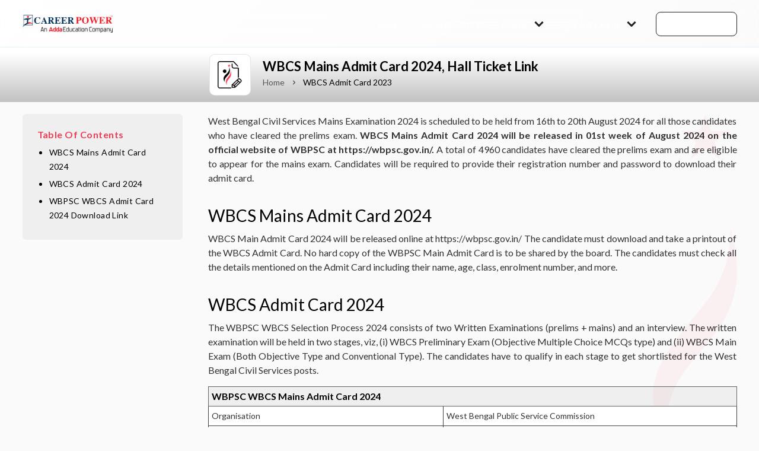

--- FILE ---
content_type: text/html
request_url: https://www.careerpower.in/wbcs-admit-card.html
body_size: 5893
content:
<!DOCTYPE html>
    <html lang="en">
    <head>
      <title>WBCS Mains Admit Card 2024, Hall Ticket Link</title>
      <meta charset="utf-8">
      <meta name="viewport" content="width=device-width,initial-scale=1.0">
      <meta name="description" content="WBCS Mains Admit Card 2024 will be released 07 to 10 days before the exam date on the official website https://wbpsc.gov.in/. WBPSC WBCS Mains Exam is scheduled to be held from 16th to 20th August 2024.4. " />
      <meta name="keywords" content="WBCS Admit Card 2023" />
      <meta name="theme-color" content="#01579b">

      <meta property="og:title" content="WBCS Mains Admit Card 2024, Hall Ticket Link" />
      <meta property="og:description" content="WBCS Mains Admit Card 2024 will be released 07 to 10 days before the exam date on the official website https://wbpsc.gov.in/. WBPSC WBCS Mains Exam is scheduled to be held from 16th to 20th August 2024.4. " />
      <meta property="og:url" content="https://www.careerpower.in/wbcs-admit-card.html" />
      <meta property="og:type" content="article" />
      <link media="all" href="https://careerpower.in/css/stylenew.css" rel="stylesheet">
      <link media="all" href="https://careerpower.in/css/menustyle.css" rel="stylesheet" type="text/css">
      <link media="all" href="https://careerpower.in/css/bootstrap.min.css" rel="stylesheet">    
      <link rel="icon" type="image/png" href="./images/favicon.png">
      <link rel="canonical" href="https://www.careerpower.in/wbcs-admit-card.html">
      <link media="all" href="https://fonts.googleapis.com/css?family=Open+Sans" rel="stylesheet">
      <script type="text/javascript" src="/js/jquery.min.js"></script>  
      <script type="text/javascript" src="/js/menujsscript.js" async></script>
      <script>
        // load Branch
        (function (b, r, a, n, c, h, _, s, d, k) { if (!b[n] || !b[n]._q) { for (; s < _.length;)c(h, _[s++]); d = r.createElement(a); d.async = 1; d.src = "https://cdn.branch.io/branch-latest.min.js"; k = r.getElementsByTagName(a)[0]; k.parentNode.insertBefore(d, k); b[n] = h } })(window, document, "script", "branch", function (b, r) { b[r] = function () { b._q.push([r, arguments]) } }, { _q: [], _v: 1 }, "addListener applyCode autoAppIndex banner closeBanner closeJourney creditHistory credits data deepview deepviewCta first getCode init link logout redeem referrals removeListener sendSMS setBranchViewData setIdentity track validateCode trackCommerceEvent logEvent disableTracking".split(" "), 0);
        // init Branch
        branch.init('key_live_fkLSwoJqQGZF2sjVTTpjXokpqskUrLJG');
      </script>

<script>
  window.dataLayer = window.dataLayer || [];
  function gtag(){dataLayer.push(arguments);}
  gtag('js', new Date());

  gtag('config', 'UA-67555252-1');
</script>

<!-- Begin comScore Tag -->
<script>
  var _comscore = _comscore || [];
  _comscore.push({ c1: "2", c2: "33324577" });
  (function() {
    var s = document.createElement("script"), el = document.getElementsByTagName("script")[0]; s.async = true;
    s.src = (document.location.protocol == "https:" ? "https://sb" : "http://b") + ".scorecardresearch.com/beacon.js";
    el.parentNode.insertBefore(s, el);
  })();
</script>
<noscript>
  <img src="https://sb.scorecardresearch.com/p?c1=2&c2=33324577&cv=2.0&cj=1" />
</noscript>
<!-- End comScore Tag -->

<!-- Google Tag Manager -->
<script>(function(w,d,s,l,i){w[l]=w[l]||[];w[l].push({'gtm.start':
new Date().getTime(),event:'gtm.js'});var f=d.getElementsByTagName(s)[0],
j=d.createElement(s),dl=l!='dataLayer'?'&l='+l:'';j.async=true;j.src=
'https://www.googletagmanager.com/gtm.js?id='+i+dl;f.parentNode.insertBefore(j,f);
})(window,document,'script','dataLayer','GTM-TQZSWS6');</script>


<style>
  .hiddenmenu {
		display: none!important;
	  }
</style>
      <style>
        #banner {
          position: relative;
        }
        #middleMain p a, #middleMain h3 a, #middleMain h4 a {
          background: #FC3A52;
          border: 1px #FFFFFF;
          box-sizing: border-box;
          border-radius: 7px;
          color: #fff;
          font-size: 16px;
          padding: 10px 15px;
          text-decoration: none;
          margin: 15px 0px;
          display: inline-block;
          text-decoration: none;
          text-align: center;
      }
      .noStyle{
        background: none !important;
        color: #0D6EFD !important;
        text-decoration: underline !important;
        padding: 0px!important;
      }
        #middleMain figure.image img {max-width: 100%;}
        .background-color {
          word-break: break-word;
        }
      </style>
    </head>
    <body style="background-color:#fafafa;overflow-y: scroll;">
      <!-- HEADER START -->
      <div id="headernew"></div>
      <!-- END HEADER -->
      <!-- END HEADER -->
     
      <div class="top-links-outer">
        <a href="https://applinknew.adda247.com/d/CPAppDownloads" target="_blank">	
          <div class="top-fixed-link">
            <div class="container-fluid">
              <div class="wrapper-links">
                <div class="left-side-links">Get Free Study Materials</div>
                <div class="right-side-links"><span>Click Here</span></div>
              </div>
            </div>
          </div>
          </a>
        </div>
      <div class="background-color " id="" style="width: 100%;">
      <main id="main" class="top-gap p150">

      <section class="breadcrumb">
        <div class="breadcrumb-wrapper">
            <div class="inner-breadcrumb">
          <div class="page-name-logo"><img src="images/ibps.png"></div>
          <div class="page-title-outer">
              <h1 class="title-name">WBCS Mains Admit Card 2024, Hall Ticket Link</h1>
              <div class="bread-name">
                  <ul>
                      <li><a href="https://www.careerpower.in/">Home</a></li>
                      <li class="current-page">WBCS Admit Card 2023</li>
                  </ul>
              </div>

          </div>
          </div>
        </div>
    </section>
    <div class="select-menu-mob">
        <div class="select-menu-wrap">
                    <!-- Example single danger button -->
                    <div class="dropdownselect">
                        <button style="text-transform:capitalize" >Table of Contents</button>
                        <label>
                          <input type="checkbox">
                            
    <ul>
        <li>
          <a href="#XARX3Y8A60QLI1SWIO1ARR00AN2UN5RY">WBCS Mains Admit Card 2024 </a>
        </li><li>
          <a href="#W8615NCOUC91VPH05QXLSQLGFEVXHE0L">WBCS Admit Card 2024</a>
        </li><li>
          <a href="#EM7WLH6G71PF251CE7HXPK1OU3UXB2LX">WBPSC WBCS Admit Card 2024 Download Link </a>
        </li>
    </ul>
                        </label>
                    </div>
        </div>
    </div>
      <div class="inner-body-content">
      <div class="leftside-menu">
            <div class="panel-body">
              
    <div>
            <p id="leftSidebarTitle">Table of Contents</p>
          <ul> 
          <li>
          <a href="#XARX3Y8A60QLI1SWIO1ARR00AN2UN5RY">WBCS Mains Admit Card 2024 </a>
        </li><li>
          <a href="#W8615NCOUC91VPH05QXLSQLGFEVXHE0L">WBCS Admit Card 2024</a>
        </li><li>
          <a href="#EM7WLH6G71PF251CE7HXPK1OU3UXB2LX">WBPSC WBCS Admit Card 2024 Download Link </a>
        </li>
          </ul>
    </div> 
    
              <div id="left_bar" class="showonlyweb">
              </div>
            </div>
        </div>
        <div class="rightside-content">
        <div style="display:none;" id="pageTitle">WBCS Mains Admit Card 2024, Hall Ticket Link</div>
        <div id="middleMain">
        <p>West Bengal Civil Services Mains Examination 2024 is scheduled to be held from 16th to 20th August 2024 for all those candidates who have cleared the prelims exam. <strong>WBCS Mains Admit Card 2024 will be released in 01st week of August 2024 on the official website of WBPSC at https://wbpsc.gov.in/.</strong> A total of 4960 candidates have cleared the prelims exam and are eligible to appear for the mains exam. Candidates will be required to provide their registration number and password to download their admit card.&nbsp;</p><h2 id="XARX3Y8A60QLI1SWIO1ARR00AN2UN5RY">WBCS Mains Admit Card 2024&nbsp;</h2><p>WBCS Main Admit Card 2024 will be released online at https://wbpsc.gov.in/ The candidate must download and take a printout of the WBCS Admit Card. No hard copy of the WBPSC Main Admit Card is to be shared by the board. The candidates must check all the details mentioned on the Admit Card including their name, age, class, enrolment number, and more.</p><h2 id="W8615NCOUC91VPH05QXLSQLGFEVXHE0L">WBCS Admit Card 2024</h2><p>The WBPSC&nbsp;WBCS Selection Process 2024&nbsp;consists of two Written Examinations (prelims + mains) and an interview. The written examination will be held in two stages, viz, (i) WBCS Preliminary Exam (Objective Multiple Choice MCQs type) and (ii) WBCS Main Exam (Both Objective Type and Conventional Type). The candidates have to qualify in each stage to get shortlisted for the West Bengal Civil Services posts.&nbsp;</p><figure class="table"><table><tbody><tr><td colspan="2"><strong>WBPSC WBCS Mains Admit Card 2024</strong></td></tr><tr><td>Organisation</td><td>West Bengal Public Service Commission</td></tr><tr><td>Exam Name</td><td>West Bengal Civil Services (<a target="_blank" href="https://www.careerpower.in/wbcs.html">WBCS 2023</a>)</td></tr><tr><td>Category</td><td><a target="_blank" href="https://www.careerpower.in/sarkari-result.html">Admit Card</a></td></tr><tr><td>Status</td><td>To be released</td></tr><tr><td><strong>WBCS Mains Admit Card 2024</strong></td><td><strong>August 2024</strong></td></tr><tr><td><a target="_blank" href="https://www.careerpower.in/wbcs.html"><strong>WBCS Mains Exam Date 2024</strong></a></td><td><strong>16th to 20th August 2024</strong></td></tr><tr><td>Selection Process</td><td>Prelims-Mains-Interview</td></tr><tr><td>Official Website</td><td>https://wbpsc.gov.in/</td></tr></tbody></table></figure><h2 id="EM7WLH6G71PF251CE7HXPK1OU3UXB2LX">WBPSC WBCS Admit Card 2024 Download Link&nbsp;</h2><p>WBPSC&nbsp;<strong>WBCS Mains Admit Card download link will be activated in August 2024</strong> by the Commission on its official website. The candidates must download their WBCS Admit Card much before the exam date to avoid last-minute technical glitches. The direct WBCS Admit Card will be made available officially and we have shared the direct link here too.</p><h3>Steps to Download WBCS Mains Admit Card 2024</h3><p>West Bengal Public Service Commission will release the WBCS Admit Card Online at its official website https://wbpsc.gov.in/, the candidates who have their exam from 16th to 20th August 2024 must download their hall ticket by following the below-mentioned steps. &nbsp;</p><ol><li>Visit the official website of the West Bengal Public Service Commission at https://wbpsc.gov.in/.</li><li>Look for Candidate's Corner appearing on the right side of the homepage.</li><li>Click on the text reading- <strong>"DOWNLOAD ADMIT CARD FOR WRITTEN SCREENING TEST"</strong></li><li>A new page appears on the screen, search for “WEST BENGAL CIVIL SERVICE (EXE.) ETC. (Mains) EXAMINATION, 2023.(ADVT. NO. 01/2023)”</li><li>Click on “CLICK HERE” under the link section and the login page appears on the screen.</li><li>Enter your Enrollment No and Date of Birth or First Name and Date of Birth. Click on “Search”.</li><li>Your WBPSC WBCS Mains Admit Card 2024 appears on the screen.</li><li><strong>&nbsp;</strong>Download WBCS Hall Ticket 2024 for future reference and take a print out for your reference.</li></ol><h3>Details Mentioned in the WBCS Mains Admit Card</h3><p>The data printed on the WBPSC&nbsp;WBCS Mains Admit Card 2024 consists of various information. This information is about the candidate and the exam. The data that will be printed in your WBCS Admit Cards are –</p><ol><li>Name of the candidate appearing in the exam,</li><li>Roll Number,</li><li>Registration No,</li><li>Date of birth,</li><li>Exam Center Address,</li><li>Exam Center Code,</li><li>Reporting time at the exam center,</li><li>Photograph of candidate,</li><li>Name of the Examination,</li><li>Date of Exam,</li><li>Duration of the test.</li></ol><h3>WBCS Mains Exam Pattern 2024</h3><ol><li>The Preliminary Examination is meant to serve as a Screening Test only for the purpose of selecting candidates for the Main Examination.</li><li>The paper will consist of 200 MCQs. The paper will carry 200 marks and will be of 2½ hours duration.</li><li>The standard of the paper will be the level of knowledge expected of a graduate of any faculty of a recognized University.</li><li>The paper will include questions covering the following fields of knowledge:</li></ol><figure class="table"><table><tbody><tr><td style="background-color:rgba(49, 43, 71, 0.05);border-bottom:1px solid rgb(99, 97, 107);border-left:1px solid rgb(99, 97, 107);border-right:1px solid rgb(99, 97, 107);border-top:1px solid rgb(99, 97, 107);padding:5px;" rowspan="2"><strong>Papers</strong></td><td style="background-color:rgba(49, 43, 71, 0.05);border-bottom:1px solid rgb(99, 97, 107);border-left:1px solid rgb(99, 97, 107);border-right:1px solid rgb(99, 97, 107);border-top:1px solid rgb(99, 97, 107);padding:5px;" colspan="4"><strong>Marks</strong></td></tr><tr><td style="background-color:rgb(255, 255, 255);border-bottom:1px solid rgb(64, 64, 64);border-left:1px solid rgb(64, 64, 64);border-right:1px solid rgb(64, 64, 64);border-top:1px solid rgb(64, 64, 64);padding:5px;"><strong>Group ‘A’</strong></td><td style="background-color:rgb(255, 255, 255);border-bottom:1px solid rgb(64, 64, 64);border-left:1px solid rgb(64, 64, 64);border-right:1px solid rgb(64, 64, 64);border-top:1px solid rgb(64, 64, 64);padding:5px;"><strong>Group ‘B’</strong></td><td style="background-color:rgb(255, 255, 255);border-bottom:1px solid rgb(64, 64, 64);border-left:1px solid rgb(64, 64, 64);border-right:1px solid rgb(64, 64, 64);border-top:1px solid rgb(64, 64, 64);padding:5px;"><strong>Group ‘C’</strong></td><td style="background-color:rgb(255, 255, 255);border-bottom:1px solid rgb(64, 64, 64);border-left:1px solid rgb(64, 64, 64);border-right:1px solid rgb(64, 64, 64);border-top:1px solid rgb(64, 64, 64);padding:5px;"><strong>Group ‘D’</strong></td></tr><tr><td style="background-color:rgb(255, 255, 255);border-bottom:1px solid rgb(64, 64, 64);border-left:1px solid rgb(64, 64, 64);border-right:1px solid rgb(64, 64, 64);border-top:1px solid rgb(64, 64, 64);padding:5px;">Language Paper (Bengali/Hindi/Urdu/Nepali/Santali)</td><td style="background-color:rgb(255, 255, 255);border-bottom:1px solid rgb(64, 64, 64);border-left:1px solid rgb(64, 64, 64);border-right:1px solid rgb(64, 64, 64);border-top:1px solid rgb(64, 64, 64);padding:5px;">200</td><td style="background-color:rgb(255, 255, 255);border-bottom:1px solid rgb(64, 64, 64);border-left:1px solid rgb(64, 64, 64);border-right:1px solid rgb(64, 64, 64);border-top:1px solid rgb(64, 64, 64);padding:5px;">200</td><td style="background-color:rgb(255, 255, 255);border-bottom:1px solid rgb(64, 64, 64);border-left:1px solid rgb(64, 64, 64);border-right:1px solid rgb(64, 64, 64);border-top:1px solid rgb(64, 64, 64);padding:5px;">200</td><td style="background-color:rgb(255, 255, 255);border-bottom:1px solid rgb(64, 64, 64);border-left:1px solid rgb(64, 64, 64);border-right:1px solid rgb(64, 64, 64);border-top:1px solid rgb(64, 64, 64);padding:5px;">200</td></tr><tr><td style="background-color:rgb(255, 255, 255);border-bottom:1px solid rgb(64, 64, 64);border-left:1px solid rgb(64, 64, 64);border-right:1px solid rgb(64, 64, 64);border-top:1px solid rgb(64, 64, 64);padding:5px;">English Paper</td><td style="background-color:rgb(255, 255, 255);border-bottom:1px solid rgb(64, 64, 64);border-left:1px solid rgb(64, 64, 64);border-right:1px solid rgb(64, 64, 64);border-top:1px solid rgb(64, 64, 64);padding:5px;">200</td><td style="background-color:rgb(255, 255, 255);border-bottom:1px solid rgb(64, 64, 64);border-left:1px solid rgb(64, 64, 64);border-right:1px solid rgb(64, 64, 64);border-top:1px solid rgb(64, 64, 64);padding:5px;">200</td><td style="background-color:rgb(255, 255, 255);border-bottom:1px solid rgb(64, 64, 64);border-left:1px solid rgb(64, 64, 64);border-right:1px solid rgb(64, 64, 64);border-top:1px solid rgb(64, 64, 64);padding:5px;">200</td><td style="background-color:rgb(255, 255, 255);border-bottom:1px solid rgb(64, 64, 64);border-left:1px solid rgb(64, 64, 64);border-right:1px solid rgb(64, 64, 64);border-top:1px solid rgb(64, 64, 64);padding:5px;">200</td></tr><tr><td style="background-color:rgb(255, 255, 255);border-bottom:1px solid rgb(64, 64, 64);border-left:1px solid rgb(64, 64, 64);border-right:1px solid rgb(64, 64, 64);border-top:1px solid rgb(64, 64, 64);padding:5px;">General Studies – Paper I</td><td style="background-color:rgb(255, 255, 255);border-bottom:1px solid rgb(64, 64, 64);border-left:1px solid rgb(64, 64, 64);border-right:1px solid rgb(64, 64, 64);border-top:1px solid rgb(64, 64, 64);padding:5px;">200</td><td style="background-color:rgb(255, 255, 255);border-bottom:1px solid rgb(64, 64, 64);border-left:1px solid rgb(64, 64, 64);border-right:1px solid rgb(64, 64, 64);border-top:1px solid rgb(64, 64, 64);padding:5px;">200</td><td style="background-color:rgb(255, 255, 255);border-bottom:1px solid rgb(64, 64, 64);border-left:1px solid rgb(64, 64, 64);border-right:1px solid rgb(64, 64, 64);border-top:1px solid rgb(64, 64, 64);padding:5px;">200</td><td style="background-color:rgb(255, 255, 255);border-bottom:1px solid rgb(64, 64, 64);border-left:1px solid rgb(64, 64, 64);border-right:1px solid rgb(64, 64, 64);border-top:1px solid rgb(64, 64, 64);padding:5px;">200</td></tr><tr><td style="background-color:rgb(255, 255, 255);border-bottom:1px solid rgb(64, 64, 64);border-left:1px solid rgb(64, 64, 64);border-right:1px solid rgb(64, 64, 64);border-top:1px solid rgb(64, 64, 64);padding:5px;">General Studies-Paper II</td><td style="background-color:rgb(255, 255, 255);border-bottom:1px solid rgb(64, 64, 64);border-left:1px solid rgb(64, 64, 64);border-right:1px solid rgb(64, 64, 64);border-top:1px solid rgb(64, 64, 64);padding:5px;">200</td><td style="background-color:rgb(255, 255, 255);border-bottom:1px solid rgb(64, 64, 64);border-left:1px solid rgb(64, 64, 64);border-right:1px solid rgb(64, 64, 64);border-top:1px solid rgb(64, 64, 64);padding:5px;">200</td><td style="background-color:rgb(255, 255, 255);border-bottom:1px solid rgb(64, 64, 64);border-left:1px solid rgb(64, 64, 64);border-right:1px solid rgb(64, 64, 64);border-top:1px solid rgb(64, 64, 64);padding:5px;">200</td><td style="background-color:rgb(255, 255, 255);border-bottom:1px solid rgb(64, 64, 64);border-left:1px solid rgb(64, 64, 64);border-right:1px solid rgb(64, 64, 64);border-top:1px solid rgb(64, 64, 64);padding:5px;">200</td></tr><tr><td style="background-color:rgb(255, 255, 255);border-bottom:1px solid rgb(64, 64, 64);border-left:1px solid rgb(64, 64, 64);border-right:1px solid rgb(64, 64, 64);border-top:1px solid rgb(64, 64, 64);padding:5px;">Constitution of India and Indian Economy</td><td style="background-color:rgb(255, 255, 255);border-bottom:1px solid rgb(64, 64, 64);border-left:1px solid rgb(64, 64, 64);border-right:1px solid rgb(64, 64, 64);border-top:1px solid rgb(64, 64, 64);padding:5px;">200</td><td style="background-color:rgb(255, 255, 255);border-bottom:1px solid rgb(64, 64, 64);border-left:1px solid rgb(64, 64, 64);border-right:1px solid rgb(64, 64, 64);border-top:1px solid rgb(64, 64, 64);padding:5px;">200</td><td style="background-color:rgb(255, 255, 255);border-bottom:1px solid rgb(64, 64, 64);border-left:1px solid rgb(64, 64, 64);border-right:1px solid rgb(64, 64, 64);border-top:1px solid rgb(64, 64, 64);padding:5px;">200</td><td style="background-color:rgb(255, 255, 255);border-bottom:1px solid rgb(64, 64, 64);border-left:1px solid rgb(64, 64, 64);border-right:1px solid rgb(64, 64, 64);border-top:1px solid rgb(64, 64, 64);padding:5px;">200</td></tr><tr><td style="background-color:rgb(255, 255, 255);border-bottom:1px solid rgb(64, 64, 64);border-left:1px solid rgb(64, 64, 64);border-right:1px solid rgb(64, 64, 64);border-top:1px solid rgb(64, 64, 64);padding:5px;">Arithmetic and Test of Reasoning</td><td style="background-color:rgb(255, 255, 255);border-bottom:1px solid rgb(64, 64, 64);border-left:1px solid rgb(64, 64, 64);border-right:1px solid rgb(64, 64, 64);border-top:1px solid rgb(64, 64, 64);padding:5px;">200</td><td style="background-color:rgb(255, 255, 255);border-bottom:1px solid rgb(64, 64, 64);border-left:1px solid rgb(64, 64, 64);border-right:1px solid rgb(64, 64, 64);border-top:1px solid rgb(64, 64, 64);padding:5px;">200</td><td style="background-color:rgb(255, 255, 255);border-bottom:1px solid rgb(64, 64, 64);border-left:1px solid rgb(64, 64, 64);border-right:1px solid rgb(64, 64, 64);border-top:1px solid rgb(64, 64, 64);padding:5px;">200</td><td style="background-color:rgb(255, 255, 255);border-bottom:1px solid rgb(64, 64, 64);border-left:1px solid rgb(64, 64, 64);border-right:1px solid rgb(64, 64, 64);border-top:1px solid rgb(64, 64, 64);padding:5px;">200</td></tr><tr><td style="background-color:rgb(255, 255, 255);border-bottom:1px solid rgb(64, 64, 64);border-left:1px solid rgb(64, 64, 64);border-right:1px solid rgb(64, 64, 64);border-top:1px solid rgb(64, 64, 64);padding:5px;">Optional Subject – (One subject: Two papers of 200 marks each)</td><td style="background-color:rgb(255, 255, 255);border-bottom:1px solid rgb(64, 64, 64);border-left:1px solid rgb(64, 64, 64);border-right:1px solid rgb(64, 64, 64);border-top:1px solid rgb(64, 64, 64);padding:5px;">400</td><td style="background-color:rgb(255, 255, 255);border-bottom:1px solid rgb(64, 64, 64);border-left:1px solid rgb(64, 64, 64);border-right:1px solid rgb(64, 64, 64);border-top:1px solid rgb(64, 64, 64);padding:5px;">400</td><td style="background-color:rgb(255, 255, 255);border-bottom:1px solid rgb(64, 64, 64);border-left:1px solid rgb(64, 64, 64);border-right:1px solid rgb(64, 64, 64);border-top:1px solid rgb(64, 64, 64);padding:5px;">NA</td><td style="background-color:rgb(255, 255, 255);border-bottom:1px solid rgb(64, 64, 64);border-left:1px solid rgb(64, 64, 64);border-right:1px solid rgb(64, 64, 64);border-top:1px solid rgb(64, 64, 64);padding:5px;">NA</td></tr></tbody></table></figure><p><a target="_blank" href="https://www.careerpower.in/wbcs-syllabus.html"><strong>WBCS Syllabus &amp; Exam Pattern 2024- Click to Check</strong></a></p><p><a target="_blank" href="https://www.careerpower.in/blog/wbcs-cut-off"><strong>WBCS Cut Off (Previous Year) - Click to Check</strong></a></p>
        <div id="incontent-top"></div>
        </div>
        <section id='faqs' class='faqs'>
      <div class="accordion" id="accordionExample"><div id="faq" class="faq-heading">WBCS Admit Card 2024: FAQs</div>
        <div class="accordion-item">
          <p class=" accordion-header" id="heading0">
            <button class="accordion-button  collapsed" type="button" data-bs-toggle="collapse" data-bs-target="#collapse0"
              aria-expanded="true" aria-controls="collapse0">
              Q1. When did WBCS Mains Admit Card 2024 released?
            </button>
          </p>
          <div id="collapse0" class="accordion-collapse collapse " aria-labelledby="heading0"
            data-bs-parent="#accordionExample">
            <div class="accordion-body">
              Ans. WBCS Mains Admit Card 2023 will be released on 01st week of August 2024 online at the official website of West Bengal Public Service Commission.
            </div>
          </div>
        
      </div>
        <div class="accordion-item">
          <p class=" accordion-header" id="heading1">
            <button class="accordion-button  collapsed" type="button" data-bs-toggle="collapse" data-bs-target="#collapse1"
              aria-expanded="true" aria-controls="collapse1">
              Q2. When is WBCS Mains Exam 2024 to be held?
            </button>
          </p>
          <div id="collapse1" class="accordion-collapse collapse " aria-labelledby="heading1"
            data-bs-parent="#accordionExample">
            <div class="accordion-body">
              Ans. WBPSC has announced to conduct WBCS Mains Exam 2024 from 16th to 20th August 2024.
            </div>
          </div>
        
      </div></div></section>  
        <div class="quick-box mwebshow">
            <h4>Important Links</h4>
              <div id="left_Mid_bar">
              </div>
        </div>      
        </div>
      </div>
      </div>
      </main> 
      <!-- center card end -->
      <div id="footernew"></div>
      <!-- end -->
      <!-- app mobile popup end -->

      <script type="text/javascript">
        $("#headernew").load("headernew.html");        
        $("#footernew").load("footernew.html");
        $("#left_Mid_bar").load("ads-adsense-leftside.html");
        $("#adsdiv1").load("ads-adsense.html");
        $("#adsdiv3").load("ads-adsense-other.html");
        $("#incontent-top").load("incontent-top.html");
        $("#incontent-middle").load("incontent-middle.html");
        $(window).scroll(function () {
          var top = $(window).scrollTop();
          var bottom = $(window).scrollTop() + $(window).height();
          if (top >= 500 && top < 11100) {
            $(".right").addClass("right-div");
            $(".left").addClass("left-div");
            $("#banner").css("display", "none");
            $(".middle").addClass("middle-div");
          } else {
            $(".right").addClass("right-div");
            $(".left").addClass("left-div");
            $(".middle").addClass("middle-div");
          }
        });
        document.querySelectorAll('a[href^="#"]').forEach(anchor => {
          anchor.addEventListener('click', function (e) {
              e.preventDefault();      
              $('html,body').animate({scrollTop:$(this.hash).offset().top-150}, 700);
          });
      });
</script>
<script type="application/ld+json">
      {"@context":"https://schema.org","@type":"FAQPage","mainEntity":[{"@type":"Question","name":"Q1. When did WBCS Mains Admit Card 2024 released?","acceptedAnswer":{"@type":"Answer","text":"Ans. WBCS Mains Admit Card 2023 will be released on 01st week of August 2024 online at the official website of West Bengal Public Service Commission."}},{"@type":"Question","name":"Q2. When is WBCS Mains Exam 2024 to be held?","acceptedAnswer":{"@type":"Answer","text":"Ans. WBPSC has announced to conduct WBCS Mains Exam 2024 from 16th to 20th August 2024."}}]}
      </script>      
    </body>
    
    </html>

--- FILE ---
content_type: text/html
request_url: https://www.careerpower.in/ads-adsense-leftside.html
body_size: 230
content:
<html>
<body>
<p> 
                       <ul class="sidebar-text"><a href="https://www.careerpower.in/ibps-po.html" target="_blank">IBPS PO 2025</a></ul>
						<ul class="sidebar-text"><a href="https://www.careerpower.in/ibps-clerk.html" target="_blank">IBPS Clerk 2025</a></ul>
                        <ul class="sidebar-text"><a href="https://www.careerpower.in/ibps-rrb.html" target="_blank">IBPS RRB 2025</a></ul>
						<ul class="sidebar-text"><a href="https://www.careerpower.in/ssc-cgl.html" target="_blank">SSC CGL 2025</a></ul>
						<ul class="sidebar-text"><a href="https://www.careerpower.in/ssc-cpo.html" target="_blank">SSC CPO 2025</a></ul>
						<ul class="sidebar-text"><a href="https://www.careerpower.in/sbi-po.html" target="_blank">SBI PO 2025</a></ul>
						<ul class="sidebar-text"><a href="https://www.careerpower.in/sbi-clerk.html" target="_blank">SBI Clerk 2025</a></ul>
						<ul class="sidebar-text"><a href="https://www.careerpower.in/rbi-grade-b.html" target="_blank">RBI Grade B 2025</a></ul>
						<ul class="sidebar-text"><a href="https://www.careerpower.in/ctet.html" target="_blank">CTET 2025</a></ul>
						<ul class="sidebar-text"><a href="https://www.careerpower.in/ssc-chsl.html" target="_blank">SSC CHSL 2025</a></ul>
						<ul class="sidebar-text"><a href="https://www.careerpower.in/upsssc-pet.html" target="_blank">UPSSSC PET 2025</a></ul>
						<ul class="sidebar-text"><a href="https://www.careerpower.in/rrb-ntpc.html" target="_blank">RRB NTPC 2025</a></ul>
						<ul class="sidebar-text"><a href="https://www.careerpower.in/rrb-group-d.html" target="_blank">RRC Group D 2025</a></ul>
						<ul class="sidebar-text"><a href="https://www.careerpower.in/afcat.html" target="_blank">AFCAT 2025</a></ul>
						<ul class="sidebar-text"><a href="https://www.careerpower.in/ugc-net.html" target="_blank">UGC NET 2025</a></ul>
						<ul class="sidebar-text"><a href="https://www.careerpower.in/nda-exam.html" target="_blank">NDA Exam 2025</a></ul>
            		</p>						 
</body>
</html>

--- FILE ---
content_type: text/html
request_url: https://www.careerpower.in/incontent-top.html
body_size: 571
content:
<html>
<body>
<center><a href="https://www.adda247.com/product-testseries/79075/test-prime?utm_source=CP_BL&utm_medium=Bottom_Banner_Blog&utm_campaign=CPhtmlBottomPrime" target="_blank"><img src="https://www.careerpower.in/blog/wp-content/uploads/2025/11/11174926/test-prime-new.webp" alt="test-prime" style="max-width: 100%;"></a></center>
<p><strong>Trending Articles:</strong></p>
		<ul>		
	<li><a href="https://www.careerpower.in/rbi-office-attendant.html"><strong>RBI Office Attendant Recruitment 2026 for 572 Vacancies</strong></a></li>		
	<li><a href="https://www.careerpower.in/blog/up-police-constable-recruitment-2026"><strong>UP Police Constable Vacancy 2026 Out (32679 Posts)</strong></a></li>
	<li><a href="https://www.careerpower.in/rrb-group-d.html"><strong>RRB Group D Notification 2026 Out (22000 Posts)</strong></a></li>
	<li><a href="https://www.careerpower.in/blog/kvs-nvs-answer-key-2026"><strong>KVS NVS Answer Key 2026 Download Link</strong></a></li>
	<li><a href="https://www.careerpower.in/blog/haryana-police-constable-recruitment-2026"><strong>Haryana Police Constable Notification 2026 Out For 5500 Posts</strong></a></li>
	<li><a href="https://www.careerpower.in/ctet-admit-card.html"><strong>CTET Admit Card Download 2026 Link</strong></a></li>
	<li><a href="https://www.careerpower.in/ssc-chsl-result.html"><strong>SSC CHSL Result 2025 & Merit List PDF</strong></a></li>
	<li><a href="https://www.careerpower.in/ssc-mts-admit-card.html"><strong>SSC MTS Admit Card 2026 Download Link Out</strong></a></li>	
   <li><a href="https://www.careerpower.in/ibps-rrb-clerk-cut-off.html"><strong>IBPS RRB Clerk Cut-Off Marks 2025</strong></a> </li>	
   <li><a href="https://www.careerpower.in/ibps-rrb-result.html"><strong>IBPS RRB Clerk Prelims Result 2025 Link</strong></a> </li>
</ul>
</body>
</html>

--- FILE ---
content_type: text/html
request_url: https://www.careerpower.in/incontent-middle.html
body_size: 1540
content:
<div class="" style="text-align: center; margin-bottom:5px;">
    <a href="https://www.adda247.com/rrb-je-exam-kit?utm_source=CP_BL&utm_medium=Incontent_Banner_Blog&utm_campaign=CPhtml" target="_blank" id="ShowOne" style="display:none;">
     <img src="https://www.careerpower.in/blog/wp-content/uploads/2025/11/06122256/rrb-je-banner.webp" alt="Incontent one" style="max-width:100%; height:auto;" />
    </a>
      <a href="https://www.adda247.com/ssc-gd/live-classes-kit?utm_source=CP_BL&utm_medium=Incontent_Banner_Blog&utm_campaign=CPhtml" target="_blank" id="ShowTwo" style="display:none;">
     <img src="https://www.careerpower.in/blog/wp-content/uploads/2025/12/02122447/ssc-gd-constable.webp" alt="Incontent Two" style="max-width:100%; height:auto;" />
     </a>
      <a href="https://www.adda247.com/product-onlineliveclasses/100578/rrb-ntpc-complete-batch-online-coaching?utm_source=CP_BL&utm_medium=Incontent_Banner_Blog&utm_campaign=CPhtml" target="_blank" id="ShowThree" style="display:none;">
     <img src="https://www.careerpower.in/blog/wp-content/uploads/2025/12/02150901/ntpc-new-banner.webp" alt="Incontent Thee" style="max-width:100%; height:auto;" />
     </a>
	  <a href="https://www.adda247.com/rbi-attendant/live-classes-kit?utm_source=CP_BL&utm_medium=Incontent_Banner_Blog&utm_campaign=CPhtml" target="_blank" id="ShowFour" style="display:none;">
     <img src="https://st.adda247.com/https://storeimages.adda247.com/1018681767939428.png" alt="Incontent Four" style="max-width:100%; height:auto;" />
     </a>
	 <a href="https://www.adda247.com/product-onlineliveclasses/102538/nabard-development-assistant-online-coaching?utm_source=CP_BL&utm_medium=Incontent_Banner_Blog&utm_campaign=CPhtml" target="_blank" id="ShowFive" style="display:none;">
     <img src="https://st.adda247.com/https://storeimages.adda247.com/1025381768455418.png" alt="Incontent Five" style="max-width:100%; height:auto;" />
     </a>
	  <a href="https://www.adda247.com/product-onlineliveclasses/3937/bank-maha-pack-ibps-sbi-rrb?utm_source=CP_BL&utm_medium=Incontent_Banner_Blog&utm_campaign=CPhtml" target="_blank" id="ShowSix" style="display:none;">
     <img src="https://www.careerpower.in/blog/wp-content/uploads/2025/10/28144433/bank-mahapack.webp" alt="Incontent Six" style="max-width:100%; height:auto;" />
     </a>
	  <a href="https://www.adda247.com/product-testseries/79075/test-prime?productId=79087&utm_source=CP_BL&utm_medium=Incontent_Banner_Blog&utm_campaign=CPhtml" target="_blank" id="ShowSeven" style="display:none;">
     <img src="https://www.careerpower.in/blog/wp-content/uploads/2025/11/18180342/RRB-Group-d-700-x-300-01.webp" alt="Incontent Seven" style="max-width:100%; height:auto;" />
     </a>
	  <a href="https://www.adda247.com/product-onlineliveclasses/100861/tamil-tnpsc-group-2-2a-batch?utm_source=CP_BL&utm_medium=Incontent_Banner_Blog&utm_campaign=CPhtmlPrime" target="_blank" id="ShowEight" style="display:none;">
     <img src="https://st.adda247.com/https://storeimages.adda247.com/TNPSCg22A1765952526.png" alt="Incontent Eight" style="max-width:100%; height:auto;" />
     </a>
	  <a href="https://www.adda247.com/kvs-exam-kit?utm_source=CP_BL&utm_medium=Incontent_Banner_Blog&utm_campaign=CPhtml" target="_blank" id="ShowNine" style="display:none;">
     <img src="https://www.careerpower.in/blog/wp-content/uploads/2025/11/14191734/kvs-banner.webp" alt="Incontent Nine" style="max-width:100%; height:auto;" />
     </a>
	  <a href="https://www.adda247.com/ctet/live-classes-kit?utm_source=CP_BL&utm_medium=Incontent_Banner_Blog&utm_campaign=CPhtml" target="_blank" id="ShowTen" style="display:none;">
     <img src="https://www.careerpower.in/blog/wp-content/uploads/2025/11/14192518/ctet-banner.webp" alt="Incontent Ten" style="max-width:100%; height:auto;" />
     </a>
	  <center><a href="https://www.adda247.com/wbcs/live-classes-kit?utm_source=CP_BL&utm_medium=Incontent_Banner_Blog&utm_campaign=CPhtml" target="_blank" id="Show11" style="display:none;">
     <img src="https://www.careerpower.in/blog/wp-content/uploads/2025/12/15193939/wbcs-online-coaching.webp" alt="Incontent 11" style="max-width:100%; height:auto;" />
     </a></center>
	   <a href="https://www.adda247.com/ibps-clerk/mock-test?utm_source=CP_BL&utm_medium=Incontent_Banner_Blog&utm_campaign=CPhtml" target="_blank" id="Show12" style="display:none;">
     <img src="https://www.careerpower.in/blog/wp-content/uploads/2025/11/22133817/IBPS-Clerk-Prelims-Cleared-700-X-300-01-1.png" alt="Incontent 12" style="max-width:100%; height:auto;" />
     </a>
	   <center><a href="https://www.adda247.com/product-onlineliveclasses/101126/odia-ossc-cgl-prelims-mains-foundation-batch?utm_source=CP_BL&utm_medium=Incontent_Banner_Blog&utm_campaign=CPhtml" target="_blank" id="Show13" style="display:none;">
     <img src="https://www.careerpower.in/blog/wp-content/uploads/2025/12/15193339/ossc-cgl.webp" alt="Incontent 13" style="max-width:100%; height:auto;" />
     </a></center>
	   <a href="https://www.careersadda.in/product-onlineliveclasses/99999/cuet-science-complete-online-coaching?productId=100000&utm_source=CPS_BL&utm_medium=HTML&utm_campaign=incontentads" target="_blank" id="Show14" style="display:none;">
     <img src="https://www.careerpower.in/blog/wp-content/uploads/2025/11/24124504/CUET-UG-Banner.webp" alt="Incontent 14" style="max-width:100%; height:auto;" />
     </a>
	    <a href="https://www.adda247.com/product-onlineliveclasses/99196/wbssc-group-c-and-group-d-batch-preliminary-exam?utm_source=CP_BL&utm_medium=Incontent_Banner_Blog&utm_campaign=CPhtml" target="_blank" id="Show15" style="display:none;">
     <img src="https://st.adda247.com/https://storeimages.adda247.com/WBSSC1765799739.png" alt="Incontent 15" style="max-width:100%; height:auto;" />
     </a>
	  <a href="https://www.adda247.com/drdo/live-classes-kit?utm_source=CP_BL&utm_medium=Incontent_Banner_Blog&utm_campaign=CPhtml" target="_blank" id="Show16" style="display:none;">
     <img src="https://www.careerpower.in/blog/wp-content/uploads/2025/12/05151248/1500x600-4.webp" alt="Incontent 15" style="max-width:100%; height:auto;" />
     </a>
	  <a href="https://www.adda247.com/product-onlineliveclasses/102616/pstet-paper-i-ii-online-coaching?utm_source=CP_BL&utm_medium=Incontent_Banner_Blog&utm_campaign=CPhtml" target="_blank" id="Show17" style="display:none;">
     <img src="https://st.adda247.com/https://storeimages.adda247.com/PSTET20251768548765.png" alt="Incontent 15" style="max-width:100%; height:auto;" />
     </a>
	  <a href="https://www.adda247.com/product-onlineliveclasses/3916/ssc-maha-pack-ssc-cgl-chsl-cpo-mts-gd-steno-selection-post?utm_source=CP_BL&utm_medium=Incontent_Banner_Blog&utm_campaign=CPhtml" target="_blank" id="Show18" style="display:none;">
     <img src="https://www.careerpower.in/blog/wp-content/uploads/2026/01/09173213/1080x480-copy-228.webp" alt="Incontent 15" style="max-width:100%; height:auto;" />
     </a>
        <a href="https://www.adda247.com/product-testseries/79075/test-prime?utm_source=CP_BL&utm_medium=Incontent_Banner_Blog&utm_campaign=CPhtmlPrime" target="_blank" id="Common" style="display:none;">
     <img src="https://www.careerpower.in/blog/wp-content/uploads/2025/11/11174926/test-prime-new.webp" alt="Incontent one" style="max-width:100%; height:auto;" />
    </a>	
</div>
<script>const url = window.location.href.toLowerCase(); // convert to lowercase
let shown = false;
// Specific checks first
if (url.includes("rrb-je") || 
    url.includes("engineering")) {
    document.getElementById("ShowOne").style.display = "inline";
    shown = true;
} 
else if (url.includes("ssc-gd")) {
    document.getElementById("ShowTwo").style.display = "inline";
    shown = true;
} 
else if (url.includes("rrb-ntpc")) {
    document.getElementById("ShowThree").style.display = "inline";
    shown = true;
}
else if (url.includes("rbi-office")) {
    document.getElementById("ShowFour").style.display = "inline";
    shown = true;
}
else if (url.includes("nabard-development")) {
    document.getElementById("ShowFive").style.display = "inline";
    shown = true;
}
else if (
    url.includes("sbi") ||
    url.includes("ibps")) {
    document.getElementById("ShowSix").style.display = "inline";
    shown = true;
}
else if (url.includes("rrb-group-d")) {
    document.getElementById("ShowSeven").style.display = "inline";
    shown = true;
}
else if (url.includes("tnpsc")) {
    document.getElementById("ShowEight").style.display = "inline";
    shown = true;
}
else if (
    url.includes("kvs") || 
    url.includes("nvs")) {
    document.getElementById("ShowNine").style.display = "inline";
    shown = true;
}
else if (url.includes("ctet")) {
    document.getElementById("ShowTen").style.display = "inline";
    shown = true;
}
else if (url.includes("wbcs")) {
    document.getElementById("Show11").style.display = "inline";
    shown = true;
}
else if (url.includes("ibps-clerk")) {
    document.getElementById("Show12").style.display = "inline";
    shown = true;
}
else if (url.includes("ossc-cgl")) {
    document.getElementById("Show13").style.display = "inline";
    shown = true;
}
else if (url.includes("cuet")) {
    document.getElementById("Show14").style.display = "inline";
    shown = true;
}
else if (url.includes("wbssc-group")) {
    document.getElementById("Show15").style.display = "inline";
    shown = true;
}
else if (url.includes("drdo")) {
    document.getElementById("Show16").style.display = "inline";
    shown = true;
}
else if (url.includes("pstet")) {
    document.getElementById("Show17").style.display = "inline";
    shown = true;
}
else if (
    url.includes("ssc-cgl") || 
    url.includes("ssc-chsl") || 
	url.includes("ssc-mts") || 
	url.includes("ssc-cpo") ||
    url.includes("ssc-selection") || 
    url.includes("ssc-stenographer")) {
    document.getElementById("Show18").style.display = "inline";
    shown = true;
}
// Default/fallback
if (!shown) {
    document.getElementById("Common").style.display = "inline";
}
</script>

--- FILE ---
content_type: text/html; charset=utf-8
request_url: https://www.google.com/recaptcha/api2/aframe
body_size: 265
content:
<!DOCTYPE HTML><html><head><meta http-equiv="content-type" content="text/html; charset=UTF-8"></head><body><script nonce="P-7y1dYPVh6FijxZ0jPT1A">/** Anti-fraud and anti-abuse applications only. See google.com/recaptcha */ try{var clients={'sodar':'https://pagead2.googlesyndication.com/pagead/sodar?'};window.addEventListener("message",function(a){try{if(a.source===window.parent){var b=JSON.parse(a.data);var c=clients[b['id']];if(c){var d=document.createElement('img');d.src=c+b['params']+'&rc='+(localStorage.getItem("rc::a")?sessionStorage.getItem("rc::b"):"");window.document.body.appendChild(d);sessionStorage.setItem("rc::e",parseInt(sessionStorage.getItem("rc::e")||0)+1);localStorage.setItem("rc::h",'1769039690351');}}}catch(b){}});window.parent.postMessage("_grecaptcha_ready", "*");}catch(b){}</script></body></html>

--- FILE ---
content_type: text/css
request_url: https://www.careerpower.in/css/stylenew.css
body_size: 11723
content:
/*--------------------------------------------------------------
# General
--------------------------------------------------------------*/

body {
  font-family: 'Lato', sans-serif;
  color: #444444;
  background-color: #fcfcfc;
}

/*--------------------------------------------------------------
# Back to top button
--------------------------------------------------------------*/
.back-to-top {
  position: fixed;
  visibility: hidden;
  opacity: 0;
  right: 15px;
  bottom: 15px;
  z-index: 996;
  background: #2487ce;
  width: 40px;
  height: 40px;
  border-radius: 4px;
  transition: all 0.4s;
}

.back-to-top i {
  font-size: 28px;
  color: #fff;
  line-height: 0;
}

.back-to-top:hover {
  background: #3e9bdd;
  color: #fff;
}

.back-to-top.active {
  visibility: visible;
  opacity: 1;
}

/*--------------------------------------------------------------
# Preloader
--------------------------------------------------------------*/
#preloader {
  position: fixed;
  top: 0;
  left: 0;
  right: 0;
  bottom: 0;
  z-index: 9999;
  overflow: hidden;
  background: #fff;
}

#preloader:before {
  content: "";
  position: fixed;
  top: calc(50% - 30px);
  left: calc(50% - 30px);
  border: 6px solid #2487ce;
  border-top-color: #fff;
  border-bottom-color: #fff;
  border-radius: 50%;
  width: 60px;
  height: 60px;
  -webkit-animation: animate-preloader 1s linear infinite;
  animation: animate-preloader 1s linear infinite;
}

@-webkit-keyframes animate-preloader {
  0% {
    transform: rotate(0deg);
  }
  100% {
    transform: rotate(360deg);
  }
}

@keyframes animate-preloader {
  0% {
    transform: rotate(0deg);
  }
  100% {
    transform: rotate(360deg);
  }
}


.container, .container-lg, .container-md, .container-sm, .container-xl
{max-width: 1205px; padding:0px;}
/*--------------------------------------------------------------
# Header
--------------------------------------------------------------*/
#header {
  background: #fff;
  z-index: 997;
  border-bottom: 1px solid #e6f2fb;

}

#header.header-scrolled {
  border-color: #fff;
  box-shadow: 0px 2px 15px rgba(18, 66, 101, 0.08);
}

#header .logo {
  font-size: 28px;
  margin: 0;
  padding: 0;
  line-height: 1;
  font-weight: 300;
  letter-spacing: 0.5px;
  font-family: "Poppins", sans-serif;
}

#header .logo a {
  color: #16507b;
}

#header .logo img {
  max-height: 30px;
}
#header .goldimg img{max-height: 33px;}

.footer-logo img{max-width: 190px; background-color: #fff; border-radius: 10px; padding: 10px;}
.dwn-app .dwnapp-text img{max-width: 160px;}
.why-choose-heading img{max-width: 160px;}
.dark-mode #main #hero .container{background-image: none!important;}
.wrap-notifly-testimonail{background-image: none!important;}

@media (max-width: 992px) {
  #header .logo {
    font-size: 28px;
  }
}

/*--------------------------------------------------------------
# Navigation Menu
--------------------------------------------------------------*/
/**
* Desktop Navigation 
*/
li.menugoldlogo {
    margin-right: 44px!important;
}
.menugoldlogo {
    transition: transform 0.2s ease 0s;
}
li.menugoldlogo a{padding: 0px!important;}
.menugoldlogo:hover {
    transform: scale(1.1);
}

/* hero section css */
.cp-bgf-full{
  background-image: url("../images/cp-home-full-bg-image.svg");
    background-size: 100%;
    background-repeat: no-repeat;
    background-position: left top;
}

/* #main #hero .container{background-image: url("https://www.careerpower.in/images/cp-fade-bg-logo.svg"); background-size: contain; background-repeat: no-repeat; background-position: top right; position: relative;} */
section {padding-top: 0px; overflow: hidden;}
.p150{padding-top: 116px;}

#hero h1{font-size: 48px; letter-spacing: 0.03em; color: #383B41; font-weight: normal;} 
#hero h1 span{color: #35A5B2; font-weight: bold; margin-left:4px}
#hero h2{font-size: 36px; text-align: center; line-height:36px; letter-spacing: 0.03em; color: #202126; font-weight: bold; margin-top:5px}

/* Govt Exam box css */
.govt-exam-area{ width: 100%; margin-top: 25px; padding:0px;}
.govt-box-wrap{display: flex; display: flex; flex-wrap: wrap; box-sizing: border-box; max-width:1060px; margin:0px auto; }
.gvt-box{display: grid; max-width: 506px; background: #FFFFFF; box-shadow: 0px 0px 20px rgba(0, 0, 0, 0.05);
  border-radius: 12px; padding: 40px; text-decoration: none; width: 100%; box-sizing: border-box;}
.gvt-box:last-child{margin-left: auto;}
.gvt-box .title{ font-weight: normal; font-size: 28px;line-height: 32px; text-align: center; margin-top:2px;  letter-spacing: 0.03em; color: rgba(0, 0, 0, 0.9);}

.gvt-box .description{font-weight: 300; font-size: 20px; line-height: 22px; text-align: center; margin-top:5px;  letter-spacing: 0.03em; margin-bottom:20px;  color: #000000; opacity: 0.6;}
.gvt-box .carousel img{height: auto; margin:0px auto;}
.button{background: #FC3A52; border-radius: 8px; color: #fff; font-size: 20px; line-height: 22px; text-align: center;  letter-spacing: 0.03em; display: inline-block; padding: 12px 20px; max-width: max-content;  margin-top: 16px; margin-left: auto;
  margin-right: auto; width: 100%;} 

/*--------------------------------------------------------------
# Counter
--------------------------------------------------------------*/
.counter .counts{background: #FFFFFF; border: 1px solid #EEEFF4;  box-shadow: 0px 6px 8px 0px rgba(0, 0, 0, 0.02); border-radius: 12px; box-sizing: border-box; padding: 10px 20px; margin-top: 0px;  margin-left:auto; margin-right:auto;}
.counter .counters p{font-size: 20px; line-height: 27px;  letter-spacing: 0.03em; color: #383B41; display: inline-flex;  vertical-align: middle;  margin: 0px; text-align:left;}
.counter .counters {
	display: flex;
	align-items: center;
	flex-direction: row;
	justify-content: center;
}
.counter .counters span{font-weight: bold; font-size: 48px; line-height: 59px;  display: flex; align-items: center;  color: #1570EF; display: inline-flex;  vertical-align: middle;}
.counter .counters .colself{border-right: 1px solid rgba(163, 201, 255, 0.4); display: inline-flex; align-items: center; flex-direction: column;     padding: 10px 0px;     width: auto;
    padding: 10px 80px;} 
.counter .counters .colself:last-child{border-right: 0px;}

/*--------------------------------------------------------------
why Choose us
--------------------------------------------------------------*/
.p94{padding-top: 65px;}
.m94{margin-top: 64px;}
.pt100{padding-top: 100px;}
.why-choose-heading{font-weight: 500; font-size: 48px; line-height: 53px; letter-spacing: 0.03em; color: #383B41; margin-bottom: 70px; text-align: center;}
.why-choose-heading img{height: 50px; vertical-align: middle;}
.whychooseicons .choose-icon-img {display: inline-block; width: 100%; text-align: center;}
.whychooseicons{
	justify-content: center;
}
.whychooseicons .choose-icon-img img{height: 135px;}
.whychooseicons .choose-title{font-weight: 500; margin-top:18px;  font-size: 24px; line-height: 37px; text-align: center; color: rgba(0, 0, 0, 0.8);}
.knowmore{text-align: center;}
.whychooseicons .choose-sub-title{
	font-size: 18px;
	font-style: normal;
	font-weight: 400;
	line-height: 32px; 
	color: #383B41;
	opacity: 0.6;
	text-align: center;
}
.whychooseicons .col-lg-3{
	width: 370px;

}
.knowmore a{text-decoration: none; margin-top: 60px;}
.knowmore a:hover{color: #fff;}


/*--------------------------------------------------------------
 Learning App.
--------------------------------------------------------------*/
.getappalign{display:flex;}
.learning-app-wrap{margin-top:100px;}
.learning-app-wrap .learning-app-box{background: #FFFFFF;border-radius: 12px; border: 1px solid #EEEFF4; background: #FFF; padding: 60px 100px 0px 100px;}
.learning-app-box .appheading{font-weight: normal; font-size: 46px; font-weight: 400; line-height: 58px; color:#2F3136;  margin-top:0px;  }
.learning-app-box .appsubheading{font-size: 25px;line-height: 31px;  letter-spacing: 0.03em; color: rgba(0, 0, 0, 0.6);}
.learning-app-box .get-link p {font-size: 14px; line-height: 17px; color: rgba(0, 0, 0, 0.5);}
.learning-app-box .get-link .input-number-text span { background-color: #fff; padding: 14px 12px 12px 12px; border-radius: 7px 0 0 7px;
  font-size: 13.3333px; line-height: 15px; color: #090023;}
.input-number-text input[type=tel] {font-size: 15px; padding: 11px;border: 0; border-radius: 0 7px 7px 0; min-height: 40px; min-height: 13px;display: inline-block; min-width: 315px; box-sizing: border-box; color: rgba(9, 0, 35, 0.9); border-left:  2px solid rgba(0, 0, 0, 0.1);;
}
.input-number-text input[type=tel]:placeholder{color: rgba(9, 0, 35, 0.4);}
.input-number-text input[type=tel]:focus{outline:0px;} 
.inputbox{border: 2px solid rgba(0, 0, 0, 0.1); box-sizing: border-box; border-radius: 9.33333px; display: inline-block;}
.input-number-text  .getlinkbtn{background: #FC3A52; border-radius: 9.33333px; color: #fff; font-size: 16px; line-height: 20px; text-align: center;  letter-spacing: 0.03em;  padding: 14px 10px; max-width: 192px; width: 100%; font-weight: bold; border: 0px; margin-left:5px;}
.learning-app-box .gplogo{margin-top: 16px;} 
.input-number-text  .getlinkbtn:hover{opacity: 0.8;}
.input-number-text  .getlinkbtn:focus{outline: 0;}
.rightsidemobileimg{max-height: 381px; margin-right:0px;}
.appsubheading{ margin-top: 20px;}
.get-link{margin-top: 58px;}
.mblwrap{text-align:right;}
.learning-app-wrap .gplogo img{max-width:160px; width:100%;}


/*--------------------------------------------------------------
Notification & Updates
--------------------------------------------------------------*/
.wrap-notifly-testimonail .notification-heading{font-style: normal; font-weight: 500;  font-size: 48px;  line-height: 37px;  color: rgba(0, 0, 0, 0.8); text-align: center;}
.notification{margin-top: 78px;}
.noticiation-box{padding: 24px 30px 20px 30px; height:100%; position: relative; background: #FFFFFF;  border-radius: 12px;
border: 1px solid #F7F7F9;
background: #FFF;
box-shadow: 0px 6px 8px 0px rgba(0, 0, 0, 0.02);}
.sub-heading-notificaiton{font-size: 24px; color: #FC3A52;  line-height: 40px; border-bottom: 2px solid rgba(0, 0, 0, 0.15); text-align: left; padding-bottom: 10px;}
.noticiation-box ul{margin: 23px  0px 0px 0px; padding: 0px 0px 0px 26px; list-style:none;}
.noticiation-box ul li{margin-bottom: 30px; display:flex;}
.noticiation-box ul li a{font-size: 16px; line-height: 20px; color: #000000; text-decoration: none; position:relative;}
.noticiation-box ul li a:after{width:5px; height:5px; border-radius:100%; background-color:#000; position:absolute; left:-15px; top:8px; content:"";}
.noticiation-box ul li a:hover{color: #35A5B2;}
.pin-corner{position:absolute; top: -15px; right: -11px;}
.noticiation-box ul li:last-child{margin-bottom:15px;}
.wrap-notifly-testimonail {background-image: url("https://www.careerpower.in/images/cp-fade-bg-logo.svg"); background-size: contain; background-repeat: no-repeat; background-position: 0 0; position: relative;}


.noticiation-box-wrap{width: 334px; padding: 0px; margin-left: auto; margin-right: auto;}


/*--------------------------------------------------------------
Testimoanil Section
--------------------------------------------------------------*/
.testimonail-wrap{margin-top: 60px;}
.testimonail-wrap{background: #FFFFFF;  box-shadow: 0px 0px 20px rgba(0, 0, 0, 0.05); border-radius: 12px; padding: 55px 60px;}
.testimonail-wrap .testimonial-heading{font-weight: 500; font-size: 36px; line-height:58px;  color: rgba(0, 0, 0, 0.8);}
.testimonail-wrap .testimoail-record{display: inline-flex; margin-top: 30px;}
.testimonail-wrap .testimoail-record .recordbox{display: flex;}
.testimonail-wrap .testimoail-record .recordbox:first-child{border-right: 1px solid #212121; padding-right: 20px; margin-right: 36px;}
.testimonail-wrap .testimoail-record .recordbox img{padding-right:15px;}
.testimonail-wrap .testimoail-record .recordtext{font-weight: 500; font-size: 18px; line-height: 22px; color: rgba(0, 0, 0, 0.8);}

.userreviewbox{margin-bottom: 40px;     display: flex; float: right;}
.userreviewbox .reviewimmg{display: inline-flex; align-items: flex-end; }
.userreviewbox .reviewimmg img{margin-right: 17px;}
.userreviewbox.review2 img{margin-right: 0px; margin-left: 17px;}

.userreviewbox .reviewtext{display: inline-flex; padding: 27px; font-size: 20px; line-height: 27px; letter-spacing: 0.03em; color: rgba(0, 0, 0, 0.7);}

.userreviewbox.review1 .reviewtext{background: #E8F5FF; 
filter: drop-shadow(-4px 2px 28px rgba(0, 0, 0, 0.04)); color: #383B41;  border-radius: 15px 15px 15px 0px; max-width: 400px;}
.userreviewbox.review2 .reviewtext{background:#F7F7F9; border-radius: 15px 15px 0px 15px; max-width: 441px;}
.userreviewbox.review3 .reviewtext{ background:#F7F7F9;     border-radius: 15px 15px 15px 0px; max-width: 415px;}
.userreviewbox.review2 {padding-right: 40px;}
.userreviewbox.review3 {padding-right: 10px;  margin-bottom:0px;}
.testimonail-wrap .testimonial{display: flex;  justify-content: left; flex-direction: row; text-decoration: none; }
.testimonail-wrap .testimonial .testimonial-box-left{max-width: 462px;}
.testimonail-wrap .testimonial .testimonial-box-right{}

/*--------------------------------------------------------------
centre part
--------------------------------------------------------------*/
.our-centres-wrap h4{font-weight: 500; font-size: 46px;  line-height: 32px; color: rgba(0, 0, 0, 0.8);}
.our-centres-wrap p{font-size: 20px; padding:0px; margin:43px 0px; line-height: 44px; letter-spacing: 0.03em; color: #000000; opacity: 0.8;}
.centreimg img{border-radius: 15px; max-height:450px;}
.centreimg{text-align:right; margin-left:auto;}
.btn-knowmore a{background: #FC3A52; border-radius: 9.33333px; color: #fff; font-size: 18px; line-height: 22px; text-align: center; letter-spacing: 0.03em; padding: 13px 10px; max-width: 202px; display: inline-block; width: 100%; font-weight: bold; border: 0px; text-decoration: none;}
.our-centres-wrap .notification{display: flex;  justify-content: left; flex-direction: row; margin-top:100px;}
.leftcentre{ margin-right:52px;}

/*--------------------------------------------------------------
Download App
--------------------------------------------------------------*/
.dwn-app{background: #FFFFFF;  box-shadow: 0px 0px 20px rgba(0, 0, 0, 0.05); padding: 37px 10px; margin-bottom: 40px;} 
.dwn-app .container{display: flex;  justify-content: left; flex-direction: row; padding: 0px 15px;}
.dwnapp-text .dwn-td{font-size: 22px; line-height: 31px; text-align: center;   letter-spacing: 0.03em; color: #000000;opacity: 0.8; margin-bottom: 10px;}
.dwnapp-text {margin-right: 44px;}
.getappheading{font-size: 14px; line-height: 17px; color: rgba(0, 0, 0, 0.5); margin-bottom: 10px;}
.getlinkapp .input-number-text form{display: inline-block;}
.getlinkapp .input-number-text .submitbtn-dwnapp input{max-width: 202px; width: 100%; padding: 13px 5px; box-sizing: border-box; font-weight: bold;
  font-size: 18px; line-height: 22px;  color: #FFFFFF; background: #FC3A52;  border: 0px; border-radius: 9.33333px; margin-left: 10px;margin-right: 9px;}
.getlinkapp .input-number-text .submitbtn-dwnapp{display: inline-block; min-width:396px; }
.getlinkapp .input-number-text .submitbtn-dwnapp img{height: 50px; vertical-align: top;}
.getlinkapp .input-number-text .inputbox span{background-color: #fff; padding: 14px 12px 12px 12px ;  border-radius: 7px 0 0 7px; font-size: 13px; line-height: 14px; color: #090023;}
.getlinkapp .input-number-text .submitbtn-dwnapp input[type="submit"]{max-width:189px; padding:14px 5px; font-size:18px; line-height:22px;}
.getlinkapp .input-number-text .submitbtn-dwnapp input:hover{opacity: 0.8;}
.getlinkapp .input-number-text .submitbtn-dwnapp input:focus{outline: 0px;}
/*--------------------------------------------------------------
# Footer
--------------------------------------------------------------*/
.footerinnerwrap{display: flex;  justify-content: left; flex-direction: row; padding:30px 0px 66px 0px;}
.footerinnerwrap .footer1{width:380px; padding-right:10px}
.footerinnerwrap .footer2{width:258px; padding-right:10px}
.footerinnerwrap .footer3{width:258px; padding-right:10px}
.footerinnerwrap .footer4{width:194px; padding-right:10px}
.footerinnerwrap .footer5{margin-left: auto;     display: flex; flex-direction: column; position: relative;}
#footer { background: #ffff;  box-shadow: 4px 0px 36px rgba(0, 0, 0, 0.05); }


/* Socail Icons */
.footer-socails ul{margin: 0px; padding: 0px; list-style: none; display: flex;}
.footer-socails ul li{margin-right: 5px;}
.footer-socails ul li:last-child{margin-right: 0px;}
.footer-socails ul li img{max-width: 30px;}
.footer-socails ul li:last-child img{max-width: 42px;}
.footerinnerwrap .footer5 .footer-app-dwn {position: absolute; bottom: 0px;}


.footerinnerwrap  .footer-app-dwn img{max-height:34px;}
#footer .footer-top .footer-contact { margin-bottom: 30px;}

#footer .footer-top .footer-contact p {font-weight: 500; font-size: 14px; line-height: 21px; letter-spacing: 0.03em; color: rgba(0, 0, 0, 0.8); margin-top:14px; margin-bottom:0px;}
#footer .footer-top .footer-contact a{font-weight: 500; font-size: 14px; line-height: 21px; letter-spacing: 0.03em; color: #000; margin-top:14px; text-decoration:none; }
#footer .footer-top .footer-contact p .emailid{margin-top:6px;}

#footer .footer-top h4 {font-weight: 500; font-size: 16px; line-height: 15px; letter-spacing: 0.03em; color: #EE3E56; margin-bottom:30px;}

#footer .footer-top .footer-links {
  margin-bottom: 0px;
}

#footer .footer-top .footer-links ul { list-style: none; padding: 0;  margin: 0;}


#footer .footer-top .footer-links ul li {
  padding: 8px 0;
  display: flex;
  align-items: center;
}

#footer .footer-top .footer-links ul li:first-child {
  padding-top: 0;
}

#footer .footer-top .footer-links ul a {
 font-weight: 500; font-size: 14px; line-height: 15px; letter-spacing: 0.03em;  color: rgba(0, 0, 0, 0.8); text-decoration:none; 
}


#footer .footer-top .footer-links ul a:hover {
  text-decoration: none;
  color: #35A5B2;
}
.arrowup{border: solid #fff; border-width: 0 3px 3px 0; display: inline-block; padding: 3px; transform: rotate(-135deg);
  -webkit-transform: rotate(-135deg);}
  div#error_mobNumber2 {
    text-align: left;
    font-weight: 500;
    font-size: 15px;
}

/*--------------------------------------------------------------
# footerexams
--------------------------------------------------------------*/

.footerexamswrap{background-color: #fcfcfc; padding-top: 40px; padding-bottom: 20px;     border-top: 1px solid #424242; border-bottom: 1px solid #424242;}
.heading-footerlist{font-weight: 500; font-size: 15px; line-height: 15px; letter-spacing: 0.03em; color: #EE3E56; margin-bottom: 30px; text-align: center;}
.footerexamswrap ul li a{font-weight: 500; font-size: 14px; line-height: 15px;  letter-spacing: 0.03em; text-decoration: none;     transition: transform .2s; color:#000; display: inline-flex;}
.footerexamswrap ul li {padding: 8px 0;}
.footerexamswrap ul li a:hover{    color: #35A5B2;     transform: scale(1.1);     text-decoration: none;}

.footerexamswrap .col-md-2.sm6 ul{margin: 0px; padding: 0px; list-style: none;}

/*--------------------------------------------------------------
# Inner Pages CSS
--------------------------------------------------------------*/
.top-gap.p150{padding-top: 80px;}
.select-menu-mob{display: none;}
.top-links-outer{display: none;}
.breadcrumb{background: #fff; background: linear-gradient(180deg , rgb(255 255 255) 0%, rgb(255 255 255) 11%, rgb(195 195 195) 98%); padding: 11px 0px; margin-bottom: 20px;}

.breadcrumb-wrapper{max-width: 1205px; margin:0px auto;  width: 100%;}
.breadcrumb-wrapper .inner-breadcrumb{width: 890px; display: flex; align-items: center;margin-left: auto;}
.breadcrumb-wrapper .bread-name ul{margin: 0px; padding: 0px; list-style: none;}
.breadcrumb-wrapper .title-name{font-weight: bold;font-size: 22px;line-height: 20px; color: #000; margin-bottom: 4px;}
.breadcrumb-wrapper .bread-name ul li{display: inline-block; position: relative; padding-left: 18px; padding-right: 10px;}
.breadcrumb-wrapper .bread-name ul li:after{content: ''; position: absolute; left: 0px; top: 6px; background-image: url("https://www.careerpower.in/images/bread-arrow-light.svg"); background-repeat: no-repeat; width: 8px; height: 8px;}
.breadcrumb-wrapper .bread-name ul li a{font-size: 14px; line-height: 20px; color: rgba(0, 0, 0, 0.6); text-decoration: none;}
.breadcrumb-wrapper .bread-name ul li.current-page{font-size: 14px; line-height: 20px; color: #000;}

.page-name-logo { background-color: #fff; border-radius: 9.2561px; padding: 3px; box-sizing: border-box;width: 70px;height: 70px;display: flex;align-items: center;justify-content: center; margin-right: 20px; overflow: hidden; border: 1px solid rgba(0, 0, 0, 0.1);}
.page-name-logo img{max-height: 46px;}

.breadcrumb-wrapper .bread-name ul li:first-child{padding-left: 0px;}
.breadcrumb-wrapper .bread-name ul li:first-child:after{display: none;}

.inner-body-content{max-width: 1205px; margin: 0px auto; display: flex;   margin-bottom: 40px; align-items: flex-start;} 
.inner-body-content .leftside-menu{margin-left: 0px; width: 270px; background: rgba(49, 43, 71, 0.05); border-radius: 6px; padding: 25px; box-sizing: border-box; position: sticky; top: 96px;   max-height: calc(100vh - 110px);   overflow: auto; }

.leftside-menu h3{font-size: 16px;line-height: 19px;letter-spacing: 0.03em;color: #EE3E56; font-weight: bold; margin-top: 20px; text-transform: capitalize;}
.leftside-menu ul{margin: 0px; padding-top: 0px; padding-left: 20px;}
.leftside-menu ul li{margin-bottom: 5px; color: #000;}
.leftside-menu ul li a{color: #000; text-decoration: none; font-weight: 500; font-size: 14px; letter-spacing: 0.03em;}
.leftside-menu h3:first-child{margin-top: 0px;}
.leftside-menu ul li a:hover{opacity: 0.8;}
.inner-body-content .rightside-content{margin-left: auto; max-width: 892px;  background-image: url(https://www.careerpower.in/images/darkcp-fade-bg-logo.svg); background-size: 200px; background-repeat: no-repeat; background-position: top right;}
.inner-body-content .rightside-content h2{font-size: 28px;  font-weight: 500; color: #000; margin-top: 20px; margin-bottom: 10px; display: inline-block; width: 100%; }
.inner-body-content .rightside-content h2:first-child{margin-top: 0px;}
.inner-body-content .rightside-content p{font-size:16px; margin-bottom: 15px;  line-height: 24px; font-weight: 500; color: rgba(0, 0, 0, 0.8); text-align: justify;}

/*external links */
.external-links {text-align: center;}
.external-links a{background: #FC3A52;border: 1px dashed #FFFFFF;box-sizing: border-box; border-radius: 7px; max-width: 315px; width: 100%; color: #fff; font-size: 16px; padding: 10px 15px; text-decoration: none; margin: 15px 0px; display: inline-block;}
#middleMain h4 a:hover{color: #fff;}

#middleMain p a{border: 0px!important; text-decoration: none!important; text-align: center; margin: 0px;}
p a{text-decoration: none;}
table a{text-decoration: none;}
#middleMain ul li a{text-decoration: none;}
#middleMain a{text-decoration: none;}
figure.image{text-align: center;}
/* faqs */
.faq-heading{font-weight: bold; font-size: 20px; line-height: 20px; color: #000; margin-bottom: 20px; margin-top: 10px;}
.faqs {margin-top: 20px;}
.faqs .accordion-header{margin-bottom: 0px!important;}
.faqs .accordion-header button{ font-weight: 500; font-size: 16px; line-height: 22px; color: #000; border: 0px; width: 100%; text-align:left;  margin-bottom: 0px;     background:transparent; padding: 0px; padding: 15px 0px;}
.faqs .accordion-header button:focus{outline: 0px; box-shadow: inherit;}
.faqs .accordion-item{background: rgba(49, 43, 71, 0.05);border-radius: 6px; padding: 0px 15px 0px 15px; margin-bottom: 15px; color: #000; }
.faqs .accordion-collapse.collapse.show{border-top:1px solid #000; }
.faqs .accordion-body{color:rgba(0, 0, 0, 0.8); font-size: 16px; line-height: 22px; padding-bottom: 20px;}
.faqs .accordion-button::after{background-image: url("https://www.careerpower.in/images/accordian-bottom-arrow.svg");}
/* Quick Links */


.quick-box{background: rgba(49, 43, 71, 0.05); border-radius: 6px; padding:15px; margin-bottom: 30px; margin-top: 20px; color: #fff;}
.quick-box h4{margin: 0px; color: #000;  border-bottom:1px solid #000; padding-bottom: 15px; margin-bottom: 15px;}
.quick-box ul{margin: 0px; padding-top: 0px; padding-left: 25px;}
.quick-box ul li{margin-bottom: 5px; color:rgba(0, 0, 0, 0.8);   font-size: 16px; line-height: 22px;}
.quick-box ul li a{color:rgba(0, 0, 0, 0.8); text-decoration: none; font-weight: 500; font-size: 14px; letter-spacing: 0.03em;}

/* Table Design */
figure.table{width: 100%;}
figure.table table {caption-side: bottom; border-collapse: collapse; width: 100%;}
figure.table table tr:first-child th{padding: 5px; background: rgba(49, 43, 71, 0.05); color: #000;     font-size: 16px; line-height: 22px;  border: 1px solid #63616b;}
figure.table table tr:first-child td{padding: 5px; background: rgba(49, 43, 71, 0.05); color: #000;     font-size: 16px; line-height: 22px;  border: 1px solid #63616b;}
figure.table table thead ~ tbody tr:first-child td{padding: 5px;   background-color: #fff;  color:rgba(0, 0, 0, 0.8); border: 1px solid #404040;     font-size: 14px;  line-height: 22px;}
figure.table table td{padding: 5px;   background-color: #fff;  color:rgba(0, 0, 0, 0.8); border: 1px solid #404040;     font-size: 14px;  line-height: 22px;}
figure.table table th{padding: 5px;   background-color: #fff; color:rgba(0, 0, 0, 0.8); border: 1px solid #404040;     font-size: 14px;  line-height: 22px;}

/*--------------------------------------------------------------
# Animation
--------------------------------------------------------------*/
#header{background: linear-gradient(134deg, #FFFFFF -19.68%, rgba(255, 255, 255, 0) 137.78%); backdrop-filter: blur(20px);}
.ripple{position: relative;  overflow: hidden; }

.ripple:before { border-radius: 50%;  background-color: rgba(255,255,255,0.6);  content:'';  position: absolute;  top: 50%; left: 50%;  width:0; height:0;}

.ripple:hover:before {transition: all 0.5s ease-out;  opacity:0;  width:160px;  height:160px;  margin-top:-80px;  margin-left:-80px;}

input[type="submit"]:hover{opacity:0.9}
#footer .footer-top .footer-links ul a{transition: transform .2s; /* Animation */}
#footer .footer-top .footer-links ul a:hover{ transform: scale(1.1);}
.noticiation-box ul li a {transition: transform .2s; /* Animation */}
.noticiation-box ul li a:hover { transform: scale(1.1); display:flex;}

p#leftSidebarTitle{margin-bottom: .5rem;
    font-size: 16px;
    line-height: 19px;
    letter-spacing: 0.03em;
    color: #EE3E56;
    font-weight: bold;
    text-transform: capitalize;
}

.lastmenu .loginbtn-header a:hover{background:#202126!important; color: #fff!important;}
header .desk-menu .menu-container .menu > li.lastmenu{margin-right: 0px!important;}
.dark-mode-footer{
background-color: #202126;

}
/* menu responsive */



@media (max-width: 991px) {
	
.navbar-mobile .dropdown > .dropdown-active {
  display: block;
}
.navbar-mobile {position: fixed; overflow: hidden;top: 0;right: 0; left: 0;  bottom: 0; background: linear-gradient( 
134deg , #FFFFFF -19.68%, rgba(255, 255, 255, 0) 137.78%);    backdrop-filter: blur(20px); transition: 0.3s; z-index: 999; height:100vh;}
.bi-list.mobile-nav-toggle.bi-list{position: absolute!important;   right: 20px;  top: 21px;}
.navbar-mobile ul {display: block; position: absolute; top: 0px; padding-top:50px!important; padding-bottom:150px!important; right: 0px; bottom: 0px; right: 0px; padding: 10px 0; background-color: #fff; overflow-y: auto; transition: 0.3s;  max-width:300px; width:100%; box-shadow: 0px 4px 20px rgba(0, 0, 0, 0.1);}
.navbar li{padding-right:0px; margin-right:0px;}
.navbar-mobile .dropdown ul{padding-top:0px!important; padding-bottom:0px!important}
li.menugoldlogo{display:none;}
.navbar li a{padding: 10px 10px 10px 15px; background-position:90% center;}
.navbar-mobile a:hover, .navbar-mobile .active, .navbar-mobile li:hover > a {color: #2487ce;}
.box-mbl-wrap{display: flex;  justify-content: left; flex-direction: row; }
.loginbtn-header{margin-top: 10px;}
.boxwrap-mbl-dwn {background-color: #111114; position:absolute; bottom:0px; box-shadow: 0px 4px 30px rgba(0, 0, 0, 0.05); padding:20px; box-sizing:border-box; margin: 0px; color: #fff; max-width: 300px; left: 0px;}

.boxwrap-mbl-dwn .top-logo-mbl{box-shadow: 0px 0px 9.25743px rgba(0, 0, 0, 0.1); border-radius: 5.55446px; padding:7px 16px; margin-right:14px;}
.boxwrap-mbl-dwn .text-logo-mbl{font-size: 16px; font-weight:500; line-height: 21px; letter-spacing: 0.03em; color:#fff; }

.boxwrap-mbl-dwn .top-logo-mbl{border:1px solid #929292; margin-right:5px;}
.boxwrap-mbl-dwn .top-logo-mbl img{max-width:15px!important;}

.mbl-menu-btn a{background: #FC3A52;  border-radius: 9.33333px;  color: #fff;   font-size: 18px;   line-height: 22px;  text-align: center;    letter-spacing: 0.03em; padding: 14px 10px;   max-width: 260px;  display: inline-block;   width: 100%;   font-weight: bold;   border: 0px;  text-decoration: none; margin-top:10px; box-sizing: border-box;}
.main-menu.cf{ height: calc(100% - 220px); margin-top: 50px!important; overflow: auto; }

.navbar-mobile .getstarted {
  margin: 15px;
}
.navbar-mobile .dropdown ul {
  position: static;
  display: none;
  margin: 0;
  padding: 10px 0;
  z-index: 99;
  opacity: 1;
  visibility: visible;
  background: #fff;
  box-shadow: 0px 0px 30px rgba(127, 137, 161, 0.25);
  width: 100%;
}
.navbar-mobile .dropdown ul li {
  min-width: 200px;
}
.navbar-mobile .dropdown ul a {
  padding: 10px 20px;
}
.navbar-mobile .dropdown ul a i {
  font-size: 12px;
}
.navbar-mobile .dropdown ul a:hover, .navbar-mobile .dropdown ul .active:hover, .navbar-mobile .dropdown ul li:hover > a, .navbar li a:focus {
  color: #35A5B2;
}
	
}


.inner-breadcrumb .page-title-outer{width: calc(100% - 90px);}

/* updates header */
.newmenu {
	header .desk-menu .menu-container .menu > li a{
		color: #202126;
	}
}

/*--------------------------------------------------------------
# Some DIV Hide & Show
--------------------------------------------------------------*/
@media (max-width: 767px) {
	.mwebshow{display:block}
	.showonlyweb{display:none!important;}
	.dark-mode .counter .counters p{color:#000!important; opacity:1;}
	.page-name-logo img{max-height: 30px;}
	.inner-breadcrumb .page-title-outer{width: calc(100% - 65px);}
}

@media (min-width: 768px) {
	.mwebshow{display:none}
	#header .container{min-height: 80px;}
	#header{height: 80px;}
}

/*--------------------------------------------------------------
# Content area Responsive
--------------------------------------------------------------*/

@media (min-width:320px) and (max-width:767px) {
	#faqs ~.quick-box.mwebshow{display: none!important;}
	
	.carousel.pointer-event{touch-action: inherit;}
	/* widths contain */
	#header .container{padding:0px 20px}
	#main #hero .container{padding:0px 0px;}
	.wrap-notifly-testimonail {padding:0px 20px;}
	#footer{padding:0px 20px;}
	#main #hero .col-xl-12{padding:0px 20px;}
	.govt-box-wrap{padding-left:20px;}
	#main #hero .counter{padding:0px 20px;}
	#main #hero .why-choose{padding:0px 20px;}
	.why-choose{
		padding-left: 30px;
		padding-right: 30px;
	}
	.whychooseicons .choose-sub-title{
		line-height: inherit;
		font-size: 12px;
	}
	
	
	/* main responsive top header */
	#header .logo{margin-top:21px; margin-bottom:21px;}
	.p150 {padding-top: 75px;}


  div.dark-mode .navbar-mobile ul{padding-left: 5px; padding-right: 5px;}
  div.dark-mode #nav-icon1.bi-x span{background: #fff;} 
  div.dark-mode #nav-icon1.bi-list span{background: #000;} 



	.navbar{margin-right:0px;}
	#header .logo img{height:30px;}


	/* hero section css */
	#main #hero .container .row{margin:0px;}
	#hero h1{font-size: 32px;  margin-bottom:14px;}
	#hero h2{font-size: 18px; line-height:25px; margin:15px 0px 0px 0px;}
	.gvt-box .carousel img{
		width: 100px;
	}
	
	
	/* Govt Exam box css */
	.gvt-box .title{font-size:16px; line-height:19px}
	.gvt-box .description{font-weight: 300; font-size: 14px; line-height: 17px;}
	.button{font-size:16px; line-height:19px}
	.govt-exam-area{margin-top:24px;}
	.gvt-box{padding: 20px 15px; flex: 0 0 350px; border: 1px solid #f1f1f1; margin-bottom:0px; max-width:283px; margin-left:auto; margin-right:20px;}
	.gvt-box:last-child{margin-bottom:0px;}
	.gvt-box .carousel img{height:auto;}
	.gvt-box .description{margin-bottom:27px;}
	.button{margin-top:27px; max-width:max-content;}
	.pt100{
		padding-top: 40px;
	}
	.govt-box-wrap{margin: 0; justify-content: left;  flex-direction: row;  display: flex;  overflow: scroll;  width: 100%;  flex-wrap: inherit; }
	
	
	/* Counter */
	.counter .counts{margin-left:0px; margin-right:0px; background:transparent; border: 0px!important; box-shadow:none; border: 0xp; margin-top:0px; padding:0px 30px;}
	.counter .counters p{font-size:14px; text-align: center; line-height:18px; display:block; text-align:left;}
	.counter .counters .colself:last-child{
		border-right: 1px solid #f1f1f1;
	}
	.counter .counters .colself{
		border: 1px solid #f1f1f1!important;
	}
	.counter .counters span{font-size: 26.3529px; line-height: 32px; display:block; margin-left:0px; text-align:left;}
	.counter .counters .colself{border-right:0px; background-color:#fff; border-radius:10px; padding:15px; margin-right:8px;     box-shadow: 0px 0px 20px rgb(0 0 0 / 5%); width: calc(33% - 6px); }
	.counter .counters .colself:last-child{margin-right:0px;}
	
	/*Why Choose */
	#main #hero .why-choose{margin-top:30px;}
	.p94{padding-top:30px;}
	.why-choose-heading{font-size: 22px; line-height: inherit; margin-bottom:40px;}
	.why-choose-heading span{display:none;}
	.why-choose-heading img{clear: both; display: block;  margin: 0px auto; max-height:40px; margin-top:8px;}
	.whychooseicons .choose-title{font-size:16px; line-height:24px}
	.knowmore a{font-size: 14px; line-height: 28px; margin-top:0px;}
	.whychooseicons .choose-icon-img img{height:85px;}
	.whychooseicons.row .col-lg-3{width: 50%;  max-width: 50%; margin-bottom:30px;}
	
	
	/* learning App */
	.learning-app-wrap{margin-top:40px;}
	.m94{margin-top:40px;}
	.getappalign{flex-direction: column-reverse;}
	
	.learning-app-box .appheading{font-size: 20px; line-height: 28px; margin-top:10px; margin-right:0px; max-width:100%; padding: 0px 0px;}
	.learning-app-box .appsubheading{font-size: 14px; line-height: 22px; margin-top:14px; margin-right:0px; max-width:100%;}
	.dwnbtnmweb a{font-weight: 500; font-size: 14px; line-height: 17px; text-align: center; letter-spacing: 0.03em; color: #35A5B2;}
	.learning-app-wrap .learning-app-box{margin: 0px 20px;  padding: 0px;  box-sizing: border-box; width: auto;}
	.getappalign{margin:0px; text-align:center; padding-bottom:22px; }
	.rightsidemobileimg{max-width:100%; margin-right:0px; max-height: 250px; margin-left: 20px;}
	.mblwrap {text-align: center;}
	.learning-app-box .get-link{margin-top:23px;}
	.learning-app-box .get-link a{text-decoration:none; font-weight: 500; font-size: 14px; line-height: 17px; text-align: center; letter-spacing: 0.03em;color: #35A5B2;}
	
	
	/* Notification & Updates */
	.noticiation-box ul li{margin-bottom:15px;}
	.notification{margin-top:30px; padding: 0px 30px;}
	.wrap-notifly-testimonail .notification-heading{font-size: 22px; line-height: 40px; margin-bottom:10px;}
	.sub-heading-notificaiton{font-size: 16px; line-height: 25px;}
	.noticiation-box ul li a{font-size:14px;}
	.noticiation-box-wrap{margin-right:0px;}
	.wrap-notifly-testimonail .row{margin: 0;   justify-content: left;   flex-direction: row;  display: flex;  overflow: scroll;
    width: 100%;  flex-wrap: inherit; padding:18px 0px;}
	.noticiation-box-wrap{width: 100%; margin-bottom: 30px; max-width: 100%; }
	.noticiation-box-wrap:last-child{margin-bottom:0px;}
	
	
	/* Testimoanil Section */
	.testimonail-wrap .testimoail-record .recordbox:first-child{padding-right: 15px; margin-right: 15px;}
	.testimonail-wrap{margin-top:30px; margin-left: -20px; margin-right: -20px; padding:20px 20px 30px 20px; border-radius:0px;}
	.testimonail-wrap .testimonial .testimonial-box-left{max-width:100%;}
	.testimonail-wrap .testimonial{display:inline-block;}
	.testimonail-wrap .testimonial-heading{font-size:22px; line-height:inherit; padding-right:0; border-bottom: 1px solid rgba(0, 0, 0, 0.1); padding-bottom:21px;}
	.testimonail-wrap .testimoail-record{display:flex; margin-top:25px;}
	.testimonail-wrap .testimoail-record .recordtext{font-size: 16px; line-height: 20px;}
	.userreviewbox .reviewtext{font-size:14px; line-height:18px;}
	.testimonail-wrap .testimoail-record .recordbox .recordimg img{height:35px;}
	.testimonail-wrap .testimonial .testimonial-box-right{margin-left:auto; margin-right:auto; max-width:500px;}
	
	.testimonial-box-right{margin-top:40px;}
	.userreviewbox{margin-bottom:30px;}
	.userreviewbox .reviewimmg img{width:40px;}
	.userreviewbox.review1 .reviewtext{padding:20px;}
	.userreviewbox.review2{padding-right:0px;}
	.userreviewbox.review2 .reviewtext{padding:20px;}
	.userreviewbox.review3 .reviewtext{padding:20px;}
	
	
	
	/* our Centre */
	.our-centres-wrap .notification{display:inline-block; margin-top:40px;}
	.our-centres-wrap h4{font-size: 30px; line-height: 31px;}
	.our-centres-wrap p{font-size: 14px; line-height: 27px; margin-top:20px; margin-bottom:20px;}
	.btn-knowmore a {font-size: 16px; line-height: 15px; max-width:450px;}
	.btn-knowmore{text-align:center;}
	.centreimg{text-align:center;}
	.centreimg img{max-width:450px; margin-bottom:20px; width:100%;}
	.leftcentre{margin-right:0px;}
	
	/* App Download */
	.dwn-app.m94{margin-top:25px; text-align:center; padding-bottom:30px;}
	.dwnapp-text{margin-right:0px;}
	.dwn-app .container{display:inline-block}
	.dwnapp-text .dwn-td{font-size: 22px; line-height: 34px;}
	.dwnapp-text img{height:34px;}
	.getlinkapp{margin-top:17px;}
	.dwn-app .dwnbtnmweb a{margin-bottom:6px; display:inline-block; text-decoration:none;}
	
	/*footer main */
	.footerinnerwrap{display:inline-block; padding:26px 0px 30px 0px; width: 100%;   box-sizing: border-box;}
	#footer .footer-top .footer-contact p{font-size: 13px; line-height: 24px;}
	#footer .footer-top .footer-contact p.emailid{margin-top:2px;}
	#footer .footer-top h4{font-size:13px;}
	#footer .footer-top .footer-links{margin-bottom:40px;}
	#footer .footer-top .footer-links ul a{font-size:13px; line-height:14px;}
	.footerinnerwrap .footer1 { width: 100%;  padding-right: 0;}
	.footerinnerwrap .footer2{display:inline-block; width:49%; }
	.footerinnerwrap .footer3{display:inline-block; width:49%; }
	.footerinnerwrap .footer4{display:inline-block; width:49%; }
	.footerinnerwrap .footer5{display:inline-block; width:49%; vertical-align: top; }
	.footerinnerwrap .footer5 .footer-app-dwn{position: relative; margin-top: 25px;}
	
	.footerexamswrap{padding-top: 26px; padding-left: 15px; padding-right: 15px; padding-bottom: 20px;}
	.footerexamswrap .row{margin: 0px;}
	.footerexamswrap .col-md-2.sm6 ul{margin: 0px; padding: 0px; list-style: none;}
	.footerexamswrap .col-md-2.sm6 {width: 50%;}
	
		/*inner Pages  Responsive */

		.top-gap.p150{padding-top: 125px;}
		.inner-body-content .leftside-menu{display: none;}
		.select-menu-mob{display: block;}
		.top-links-outer{display: block;}
		.page-name-logo{width: 44px; height: 44px; border-radius: 5.78065px;}
		.breadcrumb{padding: 11px 0px; margin-bottom: 10px;}
		.breadcrumb-wrapper .title-name{font-size: 18px; line-height: 26px; margin-bottom: 3px;}
		.breadcrumb-wrapper .bread-name ul li a{font-size: 12px;}
		.breadcrumb-wrapper .bread-name ul li {font-size: 12px; padding-left: 15px; padding-right: 7px;}
		.breadcrumb-wrapper .inner-breadcrumb{width: 100%; padding: 0px 15px;}

		.inner-body-content{width: 100%;}
		.inner-body-content .rightside-content{width: 100%; padding: 0px 20px;}
		.inner-body-content .rightside-content h2{font-size: 24px; line-height: 35px;}
		.inner-body-content .rightside-content p{font-size: 16px; line-height: 22px;}
		/* top bar */
		
		.top-links-outer a{color: #000; text-decoration: none;}
		.top-links-outer{position: fixed;top: 70px;width: 100%;z-index: 2;display: block!important; background-color: #fff;     padding: 15px 0px; background-image: url('https://www.careerpower.in/images/top-bar-bg-white.png'); background-repeat: no-repeat;}
		.top-links-outer .container-fluid {padding: 0px 15px!important;}

		.right-side-links span 	 {background: #FC3A52;border-radius: 26px; font-size: 14px;line-height: 16px;text-align: center; color: #fff; padding: 5px 10px; font-weight: 500; display: inline-block; }
		.left-side-links{font-size: 13px;line-height: 16px; font-weight: 500;}
		.top-links-outer .wrapper-links{display: flex; align-items: center;}
		.right-side-links {margin-left: auto;}

		.external-links a{font-size: 14px;}
		.faqs .accordion-body{padding-left: 0px; padding-right: 0px;}
		

		/* top selectbox */
		.select-menu-mob{padding: 0px 15px;}
		.select-mnu-heading{font-weight: bold;color: #000; margin-top: 5px; margin-bottom: 13px; font-size: 14px; display: inline-block;}
		.dropdownselect {position: relative;display: inline-block; width: 100%;}
		  
		.dropdownselect > a, .dropdownselect > button {font-weight: 500;font-size: 14px;line-height: 20px;display: inline-block;text-decoration: none;background: #f1f1f2; box-shadow: inherit; border: 0px;    width: 100%;text-align: left;padding: 10px;border-radius: 8px;border: 2px solid #404040;color: #000;; }
		  
		  .dropdownselect > a:before, .dropdownselect > button:before {position: absolute;right: 15px;top: 18px;content: ' ';    background-image: url(https://www.careerpower.in/images/down-arrow.svg);  width: 14px; height: 8px;}
		  
		  .dropdownselect input[type=checkbox] {position: absolute;display: block;top: 0px;left: 0px;width: 100%;height: 100%;margin: 0px;
	opacity: 0;}
		  
		  .dropdownselect input[type=checkbox]:checked {position: fixed;z-index:+0;top: 0px; left: 0px; right: 0px; bottom: 0px;}
		  
		  .dropdownselect ul {position: absolute;top: 39px;border: 1px solid #404040;border-radius: 3px;left: 0px;list-style: none;padding: 4px 0px;display: none;background-color:#f1f1f2; width: 100%;}
		  .dropdownselect input[type=checkbox]:checked + ul {display: block;}
		  .dropdownselect ul li {display: block;white-space: nowrap;min-width: 100px;}
		  .dropdownselect ul li.select-course-heading{font-weight: bold;font-size: 14px;line-height: 17px; color: #00A7B4; 
			padding: 6px 20px; margin-top: 15px; text-transform: capitalize;}
		  
		  
		  .dropdownselect ul li a {text-decoration: none;display: block;color: #000;font-weight: 500;font-size: 14px;padding: 6px 12px 6px 32px;position: relative; white-space: normal;}
		  .dropdownselect ul li a:active{background-image: url(https://www.careerpower.in/images/active-check.svg);     background-repeat: no-repeat; white-space: normal;
			background-position: 97% center;  }

		.dropdownselect ul li.active a{background-image: url(https://www.careerpower.in/images/active-check.svg);     background-repeat: no-repeat;
				background-position: 97% center;  }
		  
		  .dropdownselect .divider {height: 1px;margin: 9px 0;overflow: hidden;border-bottom: 1px solid #818186;font-size: 1px;padding: 0;}
		  .dropdownselect ul li a:before{width: 5px;height: 5px;background-color: #000;border-radius: 100%;content: '';left: 19px;top: 12px;position: absolute;}
			
			.dropdownselect ul li.select-course-heading:first-child{margin-top: 0px;}

			/*table responsive */
			figure.table{overflow: scroll; width: 100%;}
			figure.table table{width: max-content;}

}

/*--------------------------------------------------------------
# Tab Responsive
--------------------------------------------------------------*/

@media (min-width:768px) and (max-width:991px) {
	/* widths contain */
	#header .container{padding:0px 20px}
	#main #hero .container{padding:0px 20px;}
	.wrap-notifly-testimonail {padding:0px 20px;}
	#footer{padding:0px 20px;}
	
	.govt-exam-area{
		padding: 0px 30px;
	}
	.counter .counters .colself{
		padding: 0px 40px;
	}
	.pt100 {
		padding-top: 60px;
	}
	.learning-app-box .appheading{
		margin-top: 30px!important;
	}
	.notification{
		padding: 0px 30px!important;
	}
	.noticiation-box-wrap{
			margin-left: 20px;
	}
	.noticiation-box-wrap:last-child{
		margin-left: 20px;
		margin-top: 30px;
	}
	
	/* main responsive top header */
	.p150 {padding-top: 75px;}
	#header .logo{margin-top:21px; margin-bottom:21px;}


	#nav-icon1{width: 24px;	height: 24px; position: relative; -webkit-transform: rotate(0deg);-moz-transform: rotate(0deg); -o-transform: rotate(0deg);	transform: rotate(0deg);
		-webkit-transition: .5s ease-in-out;-moz-transition: .5s ease-in-out;-o-transition: .5s ease-in-out;transition: .5s ease-in-out;cursor: pointer;
	}
  
  #nav-icon1 span {display: block;position: absolute; height: 3px;width: 100%;background: #000;border-radius: 9px;opacity: 1;left: 0;
	-webkit-transform: rotate(0deg);
	-moz-transform: rotate(0deg);
	-o-transform: rotate(0deg);
	transform: rotate(0deg);
	-webkit-transition: .25s ease-in-out;
	-moz-transition: .25s ease-in-out;
	-o-transition: .25s ease-in-out;
	transition: .25s ease-in-out;
  }
  
  
  
  /* Icon 3 */
  
  #nav-icon1 span:nth-child(1) {
	top: 0px;
  }
  
  #nav-icon1 span:nth-child(2),#nav-icon1 span:nth-child(3) {
	top: 8px;
  }
  
  #nav-icon1 span:nth-child(4) {
	top: 16px;
  }
  
  #nav-icon1.bi-list span:nth-child(1) {
	top: 18px;
	width: 0%;
	left: 50%;
  }
  
  #nav-icon1.bi-list span:nth-child(2) {
	-webkit-transform: rotate(45deg);
	-moz-transform: rotate(45deg);
	-o-transform: rotate(45deg);
	transform: rotate(45deg);
  }
  
  #nav-icon1.bi-list span:nth-child(3) {
	-webkit-transform: rotate(-45deg);
	-moz-transform: rotate(-45deg);
	-o-transform: rotate(-45deg);
	transform: rotate(-45deg);
  }
  
  #nav-icon1.bi-list span:nth-child(4) {
	top: 18px;
	width: 0%;
	left: 50%;
  }

	.navbar{margin-right:0px;}
	#header .logo img{height:30px;}


	/* hero section css */
	#main #hero .container .row{margin:0px;}
	#hero h1{font-size: 67px;}
	#hero h2{font-size:35px;}
	.gvt-box{width:47%;}
	.gvt-box .carousel img{height:auto;}
	.button{margin-top:25px;}
	.gvt-box .description{margin-bottom:25px;}
	
	/* counter */
	.p94{padding-top:40px;}
	.counter .counts{    padding: 11px 17px;}
	.counter .counters span{font-size:30px; margin-left:10px;}
	
	/* Why Choose */
	.why-choose .col-lg-3{width:25%;}
	.whychooseicons .choose-icon-img img{height:103px;}
	.whychooseicons .choose-title{font-size: 16px; line-height: 27px;}
	.why-choose-heading{margin-bottom:40px;}
	.knowmore a{margin-top:40px;}
	
	/* learning App */	
	.m94{margin-top:40px;}
	.getappalign{flex-direction: column-reverse;}
	.learning-app-box .appheading{font-size: 30px; line-height: 28px; margin-top:0px;}
	.learning-app-box .appsubheading{font-size: 24px; line-height: 32px; margin-top:20px; margin-left:auto; margin-right:auto; max-width:80%;}
	.dwnbtnmweb a{font-weight: 500; font-size: 14px; line-height: 17px; text-align: center; letter-spacing: 0.03em; color: #35A5B2;}
	.learning-app-wrap .learning-app-box{margin: 0px 20px;  padding: 0px;  box-sizing: border-box; width: auto;}
	.getappalign{margin:0px; text-align:center; padding-bottom:22px; }
	.rightsidemobileimg{max-width:100%; margin-right:0px; max-height: 420px;}
	.mblwrap {text-align: center;}
	.learning-app-box .get-link{margin-top:23px;}
	.learning-app-box .get-link a{text-decoration:none; font-weight: 500; font-size: 14px; line-height: 17px; text-align: center; letter-spacing: 0.03em;color: #35A5B2;}
	
		/* Notification & Updates */
	.notification{margin-top:40px;}
	.wrap-notifly-testimonail .notification-heading{font-size: 35px; margin-bottom:30px;}
	.noticiation-box-wrap{margin-right:20px;}
	.wrap-notifly-testimonail .row{margin: 0;   justify-content: left;   flex-direction: row;  display: flex;  overflow: scroll;
    width: 100%;  flex-wrap: inherit; padding:18px 0px;}
	.noticiation-box-wrap{max-width:300px;}
	
	/* testimonail */
	.testimonail-wrap{margin-top:40px;}
	.userreviewbox .reviewtext{padding:15px; font-size:16px;}
	.testimonail-wrap .testimonial-heading{font-size:30px; line-height:40px;}
	.testimonail-wrap .testimoail-record{display:inline-block;}
	.userreviewbox .reviewimmg img{max-width:40px;}
	.testimonail-wrap .testimonial .testimonial-box-left{margin-right:40px;}
	.testimonail-wrap .testimoail-record .recordbox img{width:40px;}
	.testimonail-wrap .testimoail-record .recordtext{font-size:16px;}
	.testimonail-wrap .testimoail-record .recordbox:first-child{border-bottom:1px solid #212121; border-right:0px; padding-right:0px; margin-right:0px; margin-bottom:20px; padding-bottom:20px;}
	
	/* Our centre */
	.footerinnerwrap{padding:40px 0px;}
	.centreimg img{max-width:250px;}
	.our-centres-wrap h4{font-size:35px; margin-bottom:0px;}
	.our-centres-wrap p{font-size: 16px;   padding: 0px;  margin: 15px 0px; line-height: 35px;}
	
	/*get link app */	
	.getlinkapp .input-number-text .submitbtn-dwnapp{max-width:100%; margin-top:10px;}
	.getlinkapp .input-number-text .submitbtn-dwnapp input{margin-left:0px; max-width:197px;}	
	.dwnapp-text .dwn-td{font-size:18px;}
	.getlinkapp .input-number-text .submitbtn-dwnapp{max-width:408px;}
	.footer-logo img{max-width: 190px;}
	.footer-app-dwn img{height:25px;}
	#footer .footer-top .footer-contact p{font-size:14px;}
	#footer .footer-top .footer-links ul a{font-size:14px;}
	.footerexamswrap {padding-left: 15px; padding-right: 15px;}
	.footerexamswrap .row{margin: 0px;}

	/*inner Pages  Responsive */
	.top-gap.p150{padding-top: 70px;}
	.inner-body-content{padding: 0px 20px; align-items: flex-start;}
	.inner-body-content .leftside-menu{width: 260px;}
	.inner-body-content .rightside-content{max-width: 450px;}
	.inner-body-content .rightside-content h2{line-height: 32px;}
	.breadcrumb{padding: 11px 20px;}
	.breadcrumb-wrapper .inner-breadcrumb{width: 100%;}
}

@media (min-width:992px) and (max-width:1170px) {
	/* widths contain */
	#header .container{padding:0px 20px}
	#main #hero .container{padding:0px 20px;}
	.wrap-notifly-testimonail {padding:0px 20px;}
	#footer{padding:0px 20px;}
	
	/* hero section css */
	#main #hero .container .row{margin:0px;}
	#hero h1{font-size:65px;}
	.govt-box-wrap{max-width: 817px;}
		.gvt-box{max-width: 393px;}
		.govt-exam-area{
			padding: 0px 30px;
		}
	/*learning app */
	.learning-app-wrap{margin-left:20px; margin-right:20px}
	.learning-app-wrap .learning-app-box{padding:20px;}
	.learning-app-box .appheading{font-size: 47px; line-height: 60px; margin-top: 10px;}
	.learning-app-box .input-number-text input[type=number]{min-width: 279px;}
	.input-number-text .getlinkbtn{max-width:145px;}
	
	
	/* Notification */
	.noticiation-box{padding:20px;}
	.noticiation-box-wrap{max-width:283px;}
	section.wrap-notifly-testimonail.p94{margin-top:64px;}
	
	/* tetimonail */
	.testimonail-wrap .testimonial .testimonial-box-left{margin-right:10px;}
	.testimonail-wrap .testimoail-record .recordbox img{width:60px;}
	.testimonail-wrap .testimonial .testimonial-box-right{margin-left:35px;}
	
	/* Out Centre */
	.our-centres-wrap p {font-size: 19px;  padding: 0px;  margin: 15px 0px;  line-height: 43px;  letter-spacing: 0.03em;   color: #000000;  opacity: 0.8;}
	.centreimg img{max-width:500px;}
	
	/* App download */
	.dwn-app .container{display:inline-block}
	.dwnapp-text .dwn-td{font-size: 22px; line-height: 34px;}
	.dwnapp-text img{height:34px;}
	.getlinkapp{margin-top:17px; text-align:center;}
	.dwn-app .dwnbtnmweb a{margin-bottom:6px; display:inline-block; text-decoration:none;}
	.dwnapp-text{text-align:center;}

	.footerexamswrap {padding-left: 15px; padding-right: 15px;}
	.footerexamswrap .row{margin: 0px;}

	/*inner Pages  Responsive */
	.inner-body-content{padding: 0px 20px;}
	.inner-body-content .leftside-menu{width: 260px;}
	.inner-body-content .rightside-content{max-width: 670px;}
	.inner-body-content .rightside-content h2{line-height: 32px;}
	.breadcrumb{padding: 20px;}
	.breadcrumb-wrapper .inner-breadcrumb{width: 100%; padding: 0px 15px;}
	.top-gap.p150{padding-top: 99px;}
	    .footerexamswrap .container {
        padding-left: 15px;
        padding-right: 15px;
    }
	
}
@media (min-width:1171px) and (max-width:1240px) {
	    .footerexamswrap .container {
        padding-left: 15px;
        padding-right: 15px;
    }

	/* widths contain */
	#header .container{padding:0px 20px}
	#main #hero .container{padding:0px 20px;}
	.wrap-notifly-testimonail {padding:0px 20px;}
	#footer{padding:0px 20px;}
	
	/* hero section css */
	#main #hero .container .row{margin:0px;}
	
	/* notificaiton */	
	section.wrap-notifly-testimonail.p94{margin-top:93px;}
	
	/* Download  app */
	.getlinkapp .input-number-text .submitbtn-dwnapp input{max-width:180px;}
	.getlinkapp .input-number-text .submitbtn-dwnapp{min-width:406px;}
	.input-number-text input[type=number]{min-width: 279px;}
	
}


/*--------------------------------------------------------------
# Website Dark Mode dark #0C0425/ uptone #312B47 / New Green Code #35A5B2 /
--------------------------------------------------------------*/

/* .dark-mode #main #hero .container{background-image: url("https://www.careerpower.in/images/darkcp-fade-bg-logo.svg");} */
.drkimgshow{display:none!important;}
.dark-mode .drkimgshow{display:inline-block!important;}
.dark-mode .nondark{display:none!important;}
 body.dark-mode{background-color:#0C0425;}
.dark-mode #header {/*background: linear-gradient(134deg, #130F2A -19.68%, rgba(18, 14, 42, 0) 137.78%);*/ background: linear-gradient(
	134deg, #130F2A -19.68%, #120E2A 137.78%);}
.dark-mode .navbar li a{color:#fff; opacity:1;}
.dark-mode #hero h1 {color:#fff; opacity:1;}
.dark-mode #hero h2 {color:#fff; opacity:1;}
.dark-mode .navbar .dropdown ul{ padding: 2px 0px;}
.dark-mode .navbar .dropdown ul li{border-bottom: 1px solid #3d3b44;}
.dark-mode .navbar .dropdown ul li.dropdown > a{background-image: url(https://www.careerpower.in/images/usbmenuarrow-white.svg)!important;}
.dark-mode .gvt-box .title{color:#fff; opacity:1;}
.dark-mode .gvt-box .description{color:#fff; margin-bottom:40px;}
.dark-mode .gvt-box{background-color: #312B47;}
.dark-mode .gvt-box .button{margin-top:40px;}
.dark-mode .carousel-item span {width: 190px; height:190px;  background: #fff; overflow:hidden;  display: flex; align-items:center; margin: 0px auto; border-radius: 100%;}
.dark-mode .gvt-box .carousel img {max-width: 80%; margin: 0px auto;}
.dark-mode .counter .counts{background-color: #312B47;}
.dark-mode .counter .counters p{color:#fff; opacity:1;}
.dark-mode .why-choose-heading{color: rgba(255, 255, 255, 0.8);}
.dark-mode .whychooseicons .choose-title{color: rgba(255, 255, 255, 0.8);}
.dark-mode .learning-app-wrap .learning-app-box{background-color: #312B47;}
.dark-mode .learning-app-box .appheading{color: rgba(255, 255, 255, 0.8);}
.dark-mode .learning-app-box .appsubheading{color: rgba(255, 255, 255, 0.6);}
.dark-mode .learning-app-box .get-link p{color: rgba(255, 255, 255, 0.5);}
.dark-mode .noticiation-box{background-color: #312B47;}
.dark-mode .wrap-notifly-testimonail .notification-heading{color: rgba(255, 255, 255, 0.8);}
.dark-mode .sub-heading-notificaiton{border-bottom: 2px solid rgba(255, 255, 255, 0.15);}
.dark-mode .noticiation-box ul li a{color:#fff;}
.dark-mode .noticiation-box ul li a:after{background-color:#fff;}
.dark-mode .noticiation-box ul li a:hover{color: #35A5B2;}
.dark-mode .noticiation-box ul li a:hover:after{background-color:#35A5B2;}
.dark-mode .testimonail-wrap{background-color: #312B47;}
.dark-mode .testimonail-wrap .testimonial-heading{color:#fff;}
.dark-mode .testimonail-wrap .testimoail-record .recordtext{color: rgba(255, 255, 255, 0.8);}
.dark-mode .userreviewbox .reviewtext{color:#fff;}
.dark-mode .our-centres-wrap h4{color: rgba(255, 255, 255, 0.8);}
.dark-mode .testimonail-wrap .testimoail-record .recordbox:first-child{border-right: 1px solid rgba(255, 255, 255, 0.15);}

.dark-mode .our-centres-wrap p{color:#fff;}
.dark-mode .dwn-app{background-color: #312B47;}
.dark-mode .dwnapp-text .dwn-td{color: #FFFFFF;}
.dark-mode .getappheading{color: rgba(255, 255, 255, 0.5);}
.dark-mode .input-number-text .inputbox span{border:1px solid #fff; margin-right:-4px;}
.dark-mode-bottom#footer{background-color: #202126;}
.dark-mode-bottom#footer .footer-top .footer-contact p{color: rgba(255, 255, 255, 0.8);}
.dark-mode-bottom#footer .footer-top .footer-links ul a{color: rgba(255, 255, 255, 0.8);}
.dark-mode-bottom#footer .footer-top .footer-links ul a:hover{color: #35A5B2;}
.dark-mode-bottom#footer .footer-top .footer-contact a{color: rgba(255, 255, 255, 0.8);}
.dark-mode #header{   border-bottom: 1px solid #211e2b!important;}
.dark-mode .breadcrumb{background: #312B47; background: linear-gradient(
	180deg, rgba(19,15,42,1) 0%, rgba(19,15,42,1) 11%, rgb(39 35 68) 98%); }
.dark-mode .breadcrumb-wrapper .title-name{color: #fff;}
.dark-mode .breadcrumb-wrapper .bread-name ul li a{color: rgba(255, 255, 255, 0.6);}
.dark-mode .breadcrumb-wrapper .bread-name ul li.current-page{color: #fff;}
.dark-mode .inner-body-content .leftside-menu{background: #312B47;}
.dark-mode .leftside-menu ul li{color: #fff;}
.dark-mode .inner-body-content .rightside-content h2{color: #fff;}
.dark-mode .inner-body-content .rightside-content p{color: #fff;}
.dark-mode .inner-body-content .rightside-content{background-image: url(https://www.careerpower.in/images/darkcp-fade-bg-logo.svg);	}
.dark-mode .faqs .accordion-item{    background: #312B47;}
.dark-mode .faqs .accordion-header button{color: #fff;}
.dark-mode .faqs .accordion-body{color: #fff;}
.dark-mode .quick-box{color: #fff;background-color: #312b47; }
.dark-mode .quick-box h4{color: #fff;}
.dark-mode .quick-box ul li a{color: #fff;}
.dark-mode .quick-box ul li{color: #fff;}

.dark-mode .responsiveTable table th{color: #fff; background-color: #312b47; border: 1px solid #63616b;}
.dark-mode .responsiveTable table td{     border: 1px solid #312b47; color: #fff; background-color: #0c0926;}
.dark-mode .top-links-outer{    background-image: url(https://www.careerpower.in/images/top-bar-bg.svg); background-color: #000;}
.dark-mode .top-links-outer a{color: #fff;}
.dark-mode .dropdownselect > a, .dark-mode .dropdownselect > button{border: 2px solid #312b47; color: #fff; background: #0c0926;}
.dark-mode .dropdownselect > a:before, .dark-mode .dropdownselect > button:before{background-image: url(https://www.careerpower.in/images/dark-down-arrow.svg);}
.dark-mode .dropdownselect ul{border: 1px solid #312b47; background-color: #312b47;}
.dark-mode .dropdownselect ul li a{color: #fff;}
.dark-mode .dropdownselect ul li a:before{background-color: #fff;}
.dark-mode .faq-heading{color: #fff;}
.dark-mode .leftside-menu ul li a{color: #fff;}
.dark-mode .faqs .accordion-collapse.collapse.show{border-top: 1px solid #424242; padding-top: 10px;}
.dark-mode .quick-box h4{border-bottom: 1px solid #424242;}
.dark-mode .breadcrumb-wrapper .bread-name ul li:after{background-image: url(https://www.careerpower.in/images/bread-arrow.svg);}
.dark-mode .dropdownselect .divider{border-bottom: 1px solid rgba(255, 255, 255, 0.2);}
.dark-mode .select-mnu-heading{color: #fff;}

.dark-mode.footerexamswrap{background-color: #202126;     border-bottom: 1px solid #424242;}
.dark-mode.footerexamswrap ul li a{color: rgba(255, 255, 255, 0.8);}

@media (max-width: 991px) {

.dark-mode #nav-icon1 span{background-color:#fff;}	
.dark-mode .navbar-mobile ul{background-color:#0C0425;}
.dark-mode .boxwrap-mbl-dwn{background-color: #312B47;}	
.dark-mode .boxwrap-mbl-dwn .text-logo-mbl{color:#fff;}	
.dark-mode .boxwrap-mbl-dwn .top-logo-mbl{background-color:#fff;}


}

@media (max-width: 768px) {
	.dark-mode .counter .counts{background-color:transparent;}
	.dark-mode .counter .counters .colself{background-color: #312B47;}
	.dark-mode .carousel-item span{width: 140px;  height: 140px;}
	.dark-mode .gvt-box .carousel img{height: auto}
	.dark-mode .gvt-box .description{margin-bottom:27px;}
	.dark-mode .gvt-box .button{margin-top:27px;}
}



/*--------------------------------------------------------------
ADS Css  DESKTOP BOTTOM STICKY
--------------------------------------------------------------*/

.footer_sticky_ad {position: fixed;bottom: 0;left: 0;width: 100%;max-width: 100%;color: #000;font-size: 14px;margin: 0;text-align: center;z-index:9999;}
.sticky_ad_overlay{display: inline-block; position: relative;}
.close_ad {position: absolute; right: 4px; top: 4px; border-radius: 25px;padding-top: 5px;  width: 25px;  height: 25px;  color: rgb(0, 0, 0); background: #ffffff;   display: table-cell;   box-sizing: border-box;   vertical-align: middle;cursor:pointer;border: 2px solid #e2dede;   line-height: 13px;  font-size: 14px;font-weight:bold;color:#8c8282;}

.close_ad:hover {  background: #000000;   color: #fff;}

.footer_sticky_ad.close_ad {display: none;}
.mobile_ad{display:none;}

@media only screen and (max-width: 1000px) {
	.footer_sticky_ad img {max-width: 100%;}
	.footer_sticky_ad { padding: 0px 0px; bottom: -5px;display:none;}
	.close_ad { right: 1px; top: -12px;border: 2px solid #e2dede; font-size: 14px;font-weight: bold;color:#8c8282;}
	.mobile_ad{display:block;}
	.desktop_ad{display:none;}
}

/*--------------------------------------------------------------
ADS Css  MOBILE BOTTOM STICKY
--------------------------------------------------------------*/

.footer_mob_cross{display:none;}
.footer_sticky_ad_mob {position: fixed;bottom: 0;left: 0;width: 100%;max-width: 100%;color: #000;font-size: 14px;margin: 0; 
	text-align: center;	z-index:9999;display:none;}
.sticky_overlay_mob{display: inline-block; position: relative;}
.close_ad_footer_mob {position: absolute; right: 4px; top: 4px;border-radius: 25px;padding-top: 5px;width: 25px; height: 25px; color: rgb(0, 0, 0); background: #ffffff;
    display: table-cell; box-sizing: border-box; vertical-align: middle;cursor:pointer;border: 2px solid #e2dede;line-height: 13px;font-size: 14px;font-weight:bold;color:#8c8282;}
.close_ad_footer_mob:hover {background: #000000;color: #fff;}



@media only screen and (max-width: 1000px) {
.footer_sticky_ad_mob img {max-width: 100%;}
	.footer_sticky_ad_mob { padding: 0px 0px; bottom: -5px;display:block;}
	.close_ad_footer_mob {right: 1px; top: -12px; border: 2px solid #e2dede; font-size: 14px;font-weight: bold;color:#8c8282;}
	.footer_sticky_ad{display:none!important;}
	
}

/*--------------------------------------------------------------
ADS Css  Desktop POPUP
--------------------------------------------------------------*/
div#my_modal_sticky_pop:after {background-color: rgba(0, 0, 0, 0.6);  content: '';  height: 100%; width: 100%; position: absolute; z-index: -1;
	left:0px;}

.sticky_pop_main {position: fixed; bottom: 0; left: 0; width: 100%; max-width: 100%; color: #000; font-size: 14px;margin: 0; text-align: center;
    z-index: 9999;display: flex;height: 100%; vertical-align: middle;align-items: center;justify-content: center; background: linear-gradient(
134deg, #FFFFFF -19.68%, rgba(255, 255, 255, 0) 137.78%);
    backdrop-filter: blur(0px);}
.sticky_pop_main:after{content:'';}
.overlay_stikcy_pop{display: inline-block;position: relative;}
.close_ad_desk_pop {position: absolute;  right: 4px; top: 4px;	border-radius: 25px; padding-top: 5px; width: 25px;height: 25px; color: rgb(0, 0, 0);
    background: #ffffff; display: table-cell; box-sizing: border-box; vertical-align: middle; cursor:pointer; border: 2px solid #e2dede; line-height: 13px; font-size: 14px; font-weight:bold;color:#8c8282;}



.close_ad_desk_pop:hover {background: #000000; color: #fff;}

.sticky_pop_main.close_ad_desk_pop {display: none;}

@media only screen and (max-width: 768px) {
	.sticky_pop_main img {max-width: 100%;}
	.sticky_pop_main {padding: 0px 0px; bottom: 0px; display:none!important;}
	.close_ad_desk_pop {right: 1px;  top: -12px;  border: 2px solid #e2dede;  font-size: 14px; font-weight: bold;color:#8c8282;}
	.desktop_sticky_pop{display:none!important;}
}

/*--------------------------------------------------------------
ADS Css  Mobile POPUP
--------------------------------------------------------------*/

div#mob_modal_sticky_pop:after {background-color: rgba(0, 0, 0, 0.6); content: ''; height: 100%; width: 100%; position: absolute; z-index: -1; left:0px;}

.mob_sticky_pop_main {position: fixed;  bottom: 0;  left: 0;  width: 100%;  max-width: 100%;  color: #000;  font-size: 14px;   margin: 0; text-align: center;  z-index: 9999;  display: flex;  height: 100%;  vertical-align: middle;  align-items: center;  justify-content: center; background: linear-gradient(
134deg, #FFFFFF -19.68%, rgba(255, 255, 255, 0) 137.78%);
    backdrop-filter: blur(0px);}
.mob_sticky_pop_main:after{content:'';}

.mob_overlay_stikcy_pop{display: inline-block;  position: relative;}
.mob_close_ad {position: absolute;right: 4px; top: 4px; border-radius: 25px; padding-top: 5px;  width: 25px; height: 25px; color: rgb(0, 0, 0); background: #ffffff; display: table-cell; box-sizing: border-box; vertical-align: middle;cursor:pointer;border: 2px solid #e2dede; line-height: 13px;font-size: 14px;
	font-weight:bold; color:#8c8282;}

.mob_close_ad:hover {background: #000000; color: #fff;}

.mob_sticky_pop_main.mob_close_ad {display: none;}
.mobile_sticky_pop{display:none;}

@media only screen and (min-width: 768px) {
.mob_sticky_pop_main{display:none!important;}
#header .container{min-height: 80px;}
#footer{overflow: hidden;}
}
@media only screen and (max-width: 768px) {
	.mob_sticky_pop_main img {max-width: 100%;}
	.mob_sticky_pop_main {padding: 0px 0px;bottom: 0px;display:none;}
	.mob_close_ad {right: 3px;top: 3px; border: 2px solid #e2dede;font-size: 14px;font-weight: bold; color:#8c8282;}
.mobile_sticky_pop{display:flex;}
}



--- FILE ---
content_type: image/svg+xml
request_url: https://www.careerpower.in/images/fixed-footer-item1inactive.svg
body_size: 761
content:
<svg width="21" height="20" viewBox="0 0 21 20" fill="none" xmlns="http://www.w3.org/2000/svg">
<path d="M16.8453 1H3.86212C3.19689 1.00022 2.55898 1.26462 2.08865 1.73506C1.61831 2.2055 1.35407 2.84348 1.354 3.5087V16.4919C1.35425 17.1571 1.61866 17.795 2.0891 18.2653C2.55954 18.7356 3.19749 18.9999 3.86271 19H16.8459C17.511 18.9996 18.1487 18.7351 18.6189 18.2647C19.0891 17.7943 19.3533 17.1564 19.3534 16.4913V3.50811C19.3532 2.843 19.0888 2.20519 18.6185 1.73489C18.1482 1.26458 17.5104 1.00025 16.8453 1V1ZM17.8781 16.4913C17.8776 16.7652 17.7686 17.0278 17.5749 17.2215C17.3812 17.4152 17.1186 17.5242 16.8447 17.5246H3.86271C3.58878 17.5242 3.3262 17.4152 3.13251 17.2215C2.93881 17.0278 2.8298 16.7652 2.82937 16.4913V3.50811C2.8298 3.23419 2.93881 2.97161 3.13251 2.77791C3.3262 2.58422 3.58878 2.47521 3.86271 2.47477H16.8459C17.1198 2.47521 17.3824 2.58422 17.5761 2.77791C17.7698 2.97161 17.8788 3.23419 17.8792 3.50811L17.8781 16.4913Z" fill="#A0A0A0"/>
<path d="M14.5555 6.00434H10.0321C9.70484 5.97855 9.37927 6.06842 9.12544 6.2546C8.87161 6.44078 8.7098 6.70842 8.6748 6.99995C8.70977 7.2915 8.87157 7.55916 9.1254 7.74536C9.37923 7.93157 9.70482 8.02144 10.0321 7.99566H14.5555C14.8828 8.02144 15.2084 7.93157 15.4622 7.74536C15.716 7.55916 15.8778 7.2915 15.9128 6.99995C15.8778 6.70842 15.716 6.44078 15.4622 6.2546C15.2083 6.06842 14.8828 5.97855 14.5555 6.00434V6.00434Z" fill="#A0A0A0"/>
<path d="M5.79541 8C6.3477 8 6.79541 7.55228 6.79541 7C6.79541 6.44772 6.3477 6 5.79541 6C5.24313 6 4.79541 6.44772 4.79541 7C4.79541 7.55228 5.24313 8 5.79541 8Z" fill="#A0A0A0"/>
<path d="M14.5555 11.4262H10.0321C9.70482 11.4004 9.37923 11.4903 9.1254 11.6765C8.87157 11.8627 8.70977 12.1304 8.6748 12.4219C8.7098 12.7135 8.87161 12.9811 9.12544 13.1673C9.37927 13.3535 9.70484 13.4433 10.0321 13.4175H14.5555C14.8828 13.4433 15.2083 13.3535 15.4622 13.1673C15.716 12.9811 15.8778 12.7135 15.9128 12.4219C15.8778 12.1304 15.716 11.8627 15.4622 11.6765C15.2084 11.4903 14.8828 11.4004 14.5555 11.4262Z" fill="#A0A0A0"/>
<path d="M5.79541 13.4268C6.3477 13.4268 6.79541 12.979 6.79541 12.4268C6.79541 11.8745 6.3477 11.4268 5.79541 11.4268C5.24313 11.4268 4.79541 11.8745 4.79541 12.4268C4.79541 12.979 5.24313 13.4268 5.79541 13.4268Z" fill="#A0A0A0"/>
</svg>


--- FILE ---
content_type: image/svg+xml
request_url: https://www.careerpower.in/images/gplogo.svg
body_size: 7129
content:
<svg width="136" height="41" viewBox="0 0 136 41" fill="none" xmlns="http://www.w3.org/2000/svg" xmlns:xlink="http://www.w3.org/1999/xlink">
<rect width="136" height="41" fill="url(#pattern0)"/>
<defs>
<pattern id="pattern0" patternContentUnits="objectBoundingBox" width="1" height="1">
<use xlink:href="#image0" transform="translate(0 -0.00069029) scale(0.00314465 0.010431)"/>
</pattern>
<image id="image0" width="318" height="96" xlink:href="[data-uri]"/>
</defs>
</svg>


--- FILE ---
content_type: image/svg+xml
request_url: https://www.careerpower.in/images/darkcp-fade-bg-logo.svg
body_size: 1561
content:
<svg width="601" height="1685" viewBox="0 0 601 1685" fill="none" xmlns="http://www.w3.org/2000/svg">
<g opacity="0.05">
<path d="M103.099 1427.01C87.8605 1405.91 71.8423 1385.3 57.6669 1363.55C36.4038 1330.9 20.6691 1295.49 10.8881 1257.66C-0.735779 1212.76 -2.36595 1167.36 5.92666 1121.68C20.9526 1038.88 61.2107 968.263 115.503 906.005C158.312 856.993 205.304 811.592 250.594 764.775C296.239 717.604 339.332 668.308 373.424 611.859C401.208 565.821 421.975 516.879 434.095 464.467C447.774 405.397 451.105 345.76 445.152 285.486C443.521 268.7 442.033 251.913 442.458 234.277C446.923 243.768 452.239 252.976 455.57 262.821C467.974 299.509 481.653 335.986 491.292 373.383C507.169 435.002 510.713 497.968 502.916 561.288C492.852 642.881 464.572 718.029 422.967 788.644C378.811 863.509 321.542 927.962 262.998 991.494C223.874 1033.99 185.387 1076.91 153.847 1125.71C102.532 1205.04 83.6079 1290.88 99.0591 1384.16C100.264 1391.24 101.185 1398.33 102.461 1405.34C103.737 1411.93 105.296 1418.51 106.785 1425.1C105.58 1425.67 104.375 1426.3 103.099 1427.01Z" fill="white"/>
<path d="M570.262 584.773C576.215 610.838 582.523 636.832 587.981 663.038C597.195 707.305 601.093 752.068 600.81 797.256C600.313 872.262 584.579 943.515 551.337 1011.08C519.726 1075.25 475.995 1130.71 430.35 1185.04C386.548 1237.17 341.825 1288.66 306.599 1347.3C278.957 1393.34 259.82 1442.28 252.874 1496.04C246.212 1547.82 249.614 1598.81 259.253 1649.81C261.379 1661.14 263.506 1672.4 264.073 1684.65C256.914 1673.82 249.33 1663.26 242.739 1652.07C219.916 1613.61 200.071 1573.67 187.951 1530.39C173.563 1479.18 169.168 1427.27 178.524 1374.5C189.794 1310.97 216.869 1254.16 251.173 1200.34C296.038 1129.86 350.826 1067.11 403.417 1002.66C437.013 961.434 469.9 919.717 495.912 873.112C524.971 820.912 545.667 765.879 556.511 706.951C563.599 668.492 565.938 629.82 567.285 590.935C567.356 589.023 567.639 587.111 567.852 585.198C568.631 585.057 569.411 584.915 570.262 584.773Z" fill="#FC3A52"/>
<path d="M560.563 87.6845C543.907 99.8668 527.251 111.978 510.595 124.161C505.633 127.773 501.026 131.952 495.711 134.926C487.135 139.601 487.347 145.48 490.324 153.696C497.908 174.873 504.712 196.263 511.729 217.653C512.792 220.769 513.217 224.098 514.422 229.906C499.963 219.424 487.489 210.358 474.944 201.292C465.871 194.705 456.587 188.26 447.798 181.248C441.632 176.29 436.812 177.281 430.787 181.814C410.942 196.759 390.671 211.208 370.542 225.798C369.195 226.79 367.778 227.498 363.95 229.906C367.565 218.361 370.471 209.154 373.377 200.017C378.764 183.16 384.079 166.303 389.749 149.517C391.876 143.284 390.246 139.672 384.788 135.918C364.659 121.894 344.955 107.304 325.181 92.8549C322.983 91.2967 320.999 89.3843 316.675 85.8429C326.244 85.8429 333.473 85.7721 340.632 85.8429C360.761 85.9846 380.961 85.9138 401.09 86.4804C408.674 86.6929 411.792 83.6473 413.989 76.6354C421.786 50.9958 430.291 25.5687 440.71 0C446.026 16.3612 451.413 32.7223 456.728 49.1543C459.634 58.2202 462.682 67.2861 465.234 76.4937C467.289 84.0723 471.825 86.6221 479.48 86.4096C503.082 85.9138 526.613 85.9846 550.215 85.8429C553.475 85.8429 556.736 85.8429 559.996 85.8429C560.138 86.3387 560.35 86.9762 560.563 87.6845Z" fill="#FC3A52"/>
</g>
</svg>


--- FILE ---
content_type: text/plain; charset=utf-8
request_url: https://events.getsitectrl.com/api/v1/events
body_size: 558
content:
{"id":"66f8bede5bd0060b","user_id":"66f8bede5c25c4e7","time":1769039690095,"token":"1769039690.855087e49c03fe4d83394aa1815035a6.a6c371309b80ae8999b59f12f573ab33","geo":{"ip":"3.145.178.137","geopath":"147015:147763:220321:","geoname_id":4509177,"longitude":-83.0061,"latitude":39.9625,"postal_code":"43215","city":"Columbus","region":"Ohio","state_code":"OH","country":"United States","country_code":"US","timezone":"America/New_York"},"ua":{"platform":"Desktop","os":"Mac OS","os_family":"Mac OS X","os_version":"10.15.7","browser":"Other","browser_family":"ClaudeBot","browser_version":"1.0","device":"Spider","device_brand":"Spider","device_model":"Desktop"},"utm":{}}

--- FILE ---
content_type: text/javascript; charset=utf-8
request_url: https://app.link/_r?sdk=web2.86.5&branch_key=key_live_fkLSwoJqQGZF2sjVTTpjXokpqskUrLJG&callback=branch_callback__1
body_size: 74
content:
/**/ typeof branch_callback__1 === 'function' && branch_callback__1("1542671142464441024");

--- FILE ---
content_type: text/javascript; charset=utf-8
request_url: https://app.link/_r?sdk=web2.86.5&branch_key=key_live_fkLSwoJqQGZF2sjVTTpjXokpqskUrLJG&callback=branch_callback__0
body_size: 75
content:
/**/ typeof branch_callback__0 === 'function' && branch_callback__0("1542671142464441024");

--- FILE ---
content_type: image/svg+xml
request_url: https://www.careerpower.in/images/fixed-footer-item2iactive.svg
body_size: 724
content:
<svg xmlns="http://www.w3.org/2000/svg" width="21" height="20" fill="none" viewBox="0 0 21 20"><g fill="#fc3a52" clip-path="url(#a)"><path d="M.583 17.013v-5.078a1 1 0 0 0 .037-.108 2.9 2.9 0 0 1 2.204-2.44 9.4 9.4 0 0 1 1.55-.108c.192-.01.386-.002.592-.002V9l-.001-7.07a.88.88 0 0 1 .305-.747.97.97 0 0 1 .643-.18h10.78q1.504-.001 3.008.002a.8.8 0 0 1 .88.85q.003 7.12 0 14.237a3.34 3.34 0 0 1-.478 1.768 3.48 3.48 0 0 1-3.142 1.77q-6.405.005-12.812.001c-.117 0-.234 0-.35.01a2.974 2.974 0 0 1-3.08-2.085c-.055-.178-.091-.362-.136-.543m5.67 1.035h.19q5.254 0 10.506-.003c.195.003.39-.02.577-.072a1.96 1.96 0 0 0 1.467-1.97q.003-6.6 0-13.2-.002-.094-.01-.193H6.556v.266l-.003 13.63q0 .39-.073.774c-.05.252-.144.494-.228.768m-1.297-7.17a1 1 0 0 0-.106-.014c-.474.004-.95-.007-1.424.018a1.344 1.344 0 0 0-1.238 1.242c-.025.597-.015 1.196-.015 1.795 0 .95-.009 1.9.013 2.85a1.393 1.393 0 0 0 2.78-.171q.003-2.763 0-5.524c0-.064-.006-.127-.01-.196"/><path d="M12.743 11.39c-1.133 0-2.265.004-3.398-.003a.783.783 0 0 1-.754-1.067.74.74 0 0 1 .64-.501q.116-.015.233-.015h6.6a.82.82 0 0 1 .873.518.79.79 0 0 1-.76 1.066c-.845.007-1.691.002-2.537.002zm-.928 3.592c-.826 0-1.653.003-2.48-.002a.776.776 0 0 1-.76-.56.755.755 0 0 1 .308-.872c.15-.09.32-.139.494-.144q2.432-.015 4.862-.004a.793.793 0 0 1 .81 1.046.79.79 0 0 1-.793.535q-1.22.004-2.44.001m-.015-7.422c-.813 0-1.626.003-2.44-.002a.78.78 0 0 1-.813-.865.77.77 0 0 1 .632-.698q.155-.024.31-.022 2.325-.003 4.648 0 .205-.005.404.048a.786.786 0 0 1-.22 1.534c-.338.012-.677.004-1.015.004z"/></g><defs><clipPath id="a"><path fill="#fff" d="M.583 0h20v20h-20z"/></clipPath></defs></svg>